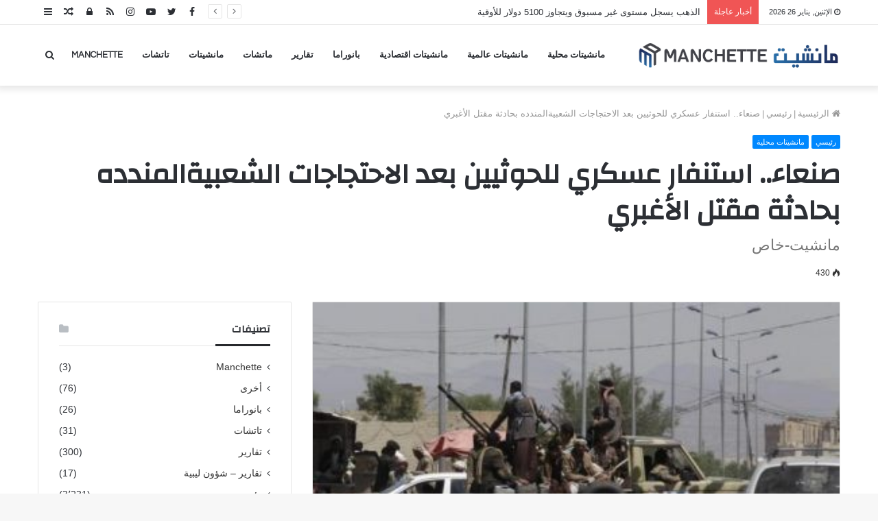

--- FILE ---
content_type: text/html; charset=UTF-8
request_url: https://www.manchette.net/news10208.html
body_size: 18756
content:
<!DOCTYPE html>
<html dir="rtl" lang="ar">
<head>
	<meta charset="UTF-8" />
	<link rel="profile" href="http://gmpg.org/xfn/11" />
	<link rel="pingback" href="https://www.manchette.net/xmlrpc.php" />
	<script type="text/javascript">
/* <![CDATA[ */
(()=>{var e={};e.g=function(){if("object"==typeof globalThis)return globalThis;try{return this||new Function("return this")()}catch(e){if("object"==typeof window)return window}}(),function({ampUrl:n,isCustomizePreview:t,isAmpDevMode:r,noampQueryVarName:o,noampQueryVarValue:s,disabledStorageKey:i,mobileUserAgents:a,regexRegex:c}){if("undefined"==typeof sessionStorage)return;const d=new RegExp(c);if(!a.some((e=>{const n=e.match(d);return!(!n||!new RegExp(n[1],n[2]).test(navigator.userAgent))||navigator.userAgent.includes(e)})))return;e.g.addEventListener("DOMContentLoaded",(()=>{const e=document.getElementById("amp-mobile-version-switcher");if(!e)return;e.hidden=!1;const n=e.querySelector("a[href]");n&&n.addEventListener("click",(()=>{sessionStorage.removeItem(i)}))}));const g=r&&["paired-browsing-non-amp","paired-browsing-amp"].includes(window.name);if(sessionStorage.getItem(i)||t||g)return;const u=new URL(location.href),m=new URL(n);m.hash=u.hash,u.searchParams.has(o)&&s===u.searchParams.get(o)?sessionStorage.setItem(i,"1"):m.href!==u.href&&(window.stop(),location.replace(m.href))}({"ampUrl":"https:\/\/www.manchette.net\/news10208.html?amp=1","noampQueryVarName":"noamp","noampQueryVarValue":"mobile","disabledStorageKey":"amp_mobile_redirect_disabled","mobileUserAgents":["Mobile","Android","Silk\/","Kindle","BlackBerry","Opera Mini","Opera Mobi"],"regexRegex":"^\\\/((?:.|\\n)+)\\\/([i]*)$","isCustomizePreview":false,"isAmpDevMode":false})})();
/* ]]> */
</script>
<link rel='preload' as='image' href='https://www.manchette.net/wp-content/uploads/2020/07/%D8%B4%D8%B9%D8%A7%D8%B1-%D9%85%D8%A7%D9%86%D8%B4%D9%8A%D8%AA.png' type='image/png'>
<link rel='preload' as='image' href='https://www.manchette.net/wp-content/uploads/2020/07/%D8%B4%D8%B9%D8%A7%D8%B1-%D9%85%D8%A7%D9%86%D8%B4%D9%8A%D8%AA.png' type='image/png'>
<link rel='preload' as='font' href='https://www.manchette.net/wp-content/themes/jannah/assets/fonts/fontawesome/fontawesome-webfont.woff2' type='font/woff2' crossorigin='anonymous' />
<link rel='preload' as='font' href='https://www.manchette.net/wp-content/themes/jannah/assets/fonts/tiefonticon/tiefonticon.woff' type='font/woff' crossorigin='anonymous' />

<meta http-equiv='x-dns-prefetch-control' content='on'>
<link rel='dns-prefetch' href='//cdnjs.cloudflare.com' />
<link rel='dns-prefetch' href='//ajax.googleapis.com' />
<link rel='dns-prefetch' href='//fonts.googleapis.com' />
<link rel='dns-prefetch' href='//fonts.gstatic.com' />
<link rel='dns-prefetch' href='//s.gravatar.com' />
<link rel='dns-prefetch' href='//www.google-analytics.com' />
<meta name='robots' content='index, follow, max-image-preview:large, max-snippet:-1, max-video-preview:-1' />

	<!-- This site is optimized with the Yoast SEO plugin v26.7 - https://yoast.com/wordpress/plugins/seo/ -->
	<title>صنعاء.. استنفار عسكري للحوثيين بعد الاحتجاجات الشعبيةالمندده بحادثة مقتل الأغبري - مانشيت</title>
	<link rel="canonical" href="https://www.manchette.net/news10208.html" />
	<meta property="og:locale" content="ar_AR" />
	<meta property="og:type" content="article" />
	<meta property="og:title" content="صنعاء.. استنفار عسكري للحوثيين بعد الاحتجاجات الشعبيةالمندده بحادثة مقتل الأغبري - مانشيت" />
	<meta property="og:description" content="&nbsp; نتشرت مليشيا الحوثي عربات عسكرية في شوارع صنعاء، بعدما أثارت تظاهرة حاشدة أمس السبت، المخاوف لدى مليشيا الحوثي من تحولها إلى احتجاجات شعبية واسعة. وجاء نشر المليشيا قواتها وعناصرها المُسلحة في شوارع صنعاء؛ لمنع أية تظاهرات جديدة تُندد بحادثة مقتل الشاب عبدالله الأغبري، التي هزت الشارع اليمني. وأوضح المصادر، أن وزير الداخلية في حكومة &hellip;" />
	<meta property="og:url" content="https://www.manchette.net/news10208.html" />
	<meta property="og:site_name" content="مانشيت" />
	<meta property="article:publisher" content="https://www.facebook.com/manchetteye" />
	<meta property="article:published_time" content="2020-09-13T15:10:40+00:00" />
	<meta property="og:image" content="https://www.manchette.net/wp-content/uploads/2020/09/طقم-حوثي-390x220-1.jpg" />
	<meta property="og:image:width" content="390" />
	<meta property="og:image:height" content="220" />
	<meta property="og:image:type" content="image/jpeg" />
	<meta name="author" content="Manchette" />
	<meta name="twitter:card" content="summary_large_image" />
	<meta name="twitter:creator" content="@manchetteye" />
	<meta name="twitter:site" content="@manchetteye" />
	<meta name="twitter:label1" content="كُتب بواسطة" />
	<meta name="twitter:data1" content="Manchette" />
	<script type="application/ld+json" class="yoast-schema-graph">{"@context":"https://schema.org","@graph":[{"@type":"Article","@id":"https://www.manchette.net/news10208.html#article","isPartOf":{"@id":"https://www.manchette.net/news10208.html"},"author":{"name":"Manchette","@id":"https://www.manchette.net/#/schema/person/f56a9056e18126f60b4690ac1eb44124"},"headline":"صنعاء.. استنفار عسكري للحوثيين بعد الاحتجاجات الشعبيةالمندده بحادثة مقتل الأغبري","datePublished":"2020-09-13T15:10:40+00:00","mainEntityOfPage":{"@id":"https://www.manchette.net/news10208.html"},"wordCount":1,"image":{"@id":"https://www.manchette.net/news10208.html#primaryimage"},"thumbnailUrl":"https://www.manchette.net/wp-content/uploads/2020/09/طقم-حوثي-390x220-1.jpg","articleSection":["رئيسي","مانشيتات محلية"],"inLanguage":"ar"},{"@type":"WebPage","@id":"https://www.manchette.net/news10208.html","url":"https://www.manchette.net/news10208.html","name":"صنعاء.. استنفار عسكري للحوثيين بعد الاحتجاجات الشعبيةالمندده بحادثة مقتل الأغبري - مانشيت","isPartOf":{"@id":"https://www.manchette.net/#website"},"primaryImageOfPage":{"@id":"https://www.manchette.net/news10208.html#primaryimage"},"image":{"@id":"https://www.manchette.net/news10208.html#primaryimage"},"thumbnailUrl":"https://www.manchette.net/wp-content/uploads/2020/09/طقم-حوثي-390x220-1.jpg","datePublished":"2020-09-13T15:10:40+00:00","author":{"@id":"https://www.manchette.net/#/schema/person/f56a9056e18126f60b4690ac1eb44124"},"breadcrumb":{"@id":"https://www.manchette.net/news10208.html#breadcrumb"},"inLanguage":"ar","potentialAction":[{"@type":"ReadAction","target":["https://www.manchette.net/news10208.html"]}]},{"@type":"ImageObject","inLanguage":"ar","@id":"https://www.manchette.net/news10208.html#primaryimage","url":"https://www.manchette.net/wp-content/uploads/2020/09/طقم-حوثي-390x220-1.jpg","contentUrl":"https://www.manchette.net/wp-content/uploads/2020/09/طقم-حوثي-390x220-1.jpg","width":390,"height":220},{"@type":"BreadcrumbList","@id":"https://www.manchette.net/news10208.html#breadcrumb","itemListElement":[{"@type":"ListItem","position":1,"name":"Home","item":"https://www.manchette.net/"},{"@type":"ListItem","position":2,"name":"صنعاء.. استنفار عسكري للحوثيين بعد الاحتجاجات الشعبيةالمندده بحادثة مقتل الأغبري"}]},{"@type":"WebSite","@id":"https://www.manchette.net/#website","url":"https://www.manchette.net/","name":"مانشيت","description":"","potentialAction":[{"@type":"SearchAction","target":{"@type":"EntryPoint","urlTemplate":"https://www.manchette.net/?s={search_term_string}"},"query-input":{"@type":"PropertyValueSpecification","valueRequired":true,"valueName":"search_term_string"}}],"inLanguage":"ar"},{"@type":"Person","@id":"https://www.manchette.net/#/schema/person/f56a9056e18126f60b4690ac1eb44124","name":"Manchette","image":{"@type":"ImageObject","inLanguage":"ar","@id":"https://www.manchette.net/#/schema/person/image/","url":"https://secure.gravatar.com/avatar/95046a934751e98ba8e383b84ef99c4ee83a198de956b4312c6d970ddb37f956?s=96&d=mm&r=g","contentUrl":"https://secure.gravatar.com/avatar/95046a934751e98ba8e383b84ef99c4ee83a198de956b4312c6d970ddb37f956?s=96&d=mm&r=g","caption":"Manchette"},"sameAs":["https://manchette.net"],"url":"https://www.manchette.net/newsauthor/manchette"}]}</script>
	<!-- / Yoast SEO plugin. -->


<link rel='dns-prefetch' href='//stats.wp.com' />
<link rel='dns-prefetch' href='//www.googletagmanager.com' />
<link rel="alternate" type="application/rss+xml" title="مانشيت &laquo; الخلاصة" href="https://www.manchette.net/feed" />
<link rel="alternate" type="application/rss+xml" title="مانشيت &laquo; خلاصة التعليقات" href="https://www.manchette.net/comments/feed" />
<link rel="alternate" title="oEmbed (JSON)" type="application/json+oembed" href="https://www.manchette.net/wp-json/oembed/1.0/embed?url=https%3A%2F%2Fwww.manchette.net%2Fnews10208.html" />
<link rel="alternate" title="oEmbed (XML)" type="text/xml+oembed" href="https://www.manchette.net/wp-json/oembed/1.0/embed?url=https%3A%2F%2Fwww.manchette.net%2Fnews10208.html&#038;format=xml" />
<style id='wp-img-auto-sizes-contain-inline-css' type='text/css'>
img:is([sizes=auto i],[sizes^="auto," i]){contain-intrinsic-size:3000px 1500px}
/*# sourceURL=wp-img-auto-sizes-contain-inline-css */
</style>

<style id='wp-emoji-styles-inline-css' type='text/css'>

	img.wp-smiley, img.emoji {
		display: inline !important;
		border: none !important;
		box-shadow: none !important;
		height: 1em !important;
		width: 1em !important;
		margin: 0 0.07em !important;
		vertical-align: -0.1em !important;
		background: none !important;
		padding: 0 !important;
	}
/*# sourceURL=wp-emoji-styles-inline-css */
</style>
<style id='classic-theme-styles-inline-css' type='text/css'>
/*! This file is auto-generated */
.wp-block-button__link{color:#fff;background-color:#32373c;border-radius:9999px;box-shadow:none;text-decoration:none;padding:calc(.667em + 2px) calc(1.333em + 2px);font-size:1.125em}.wp-block-file__button{background:#32373c;color:#fff;text-decoration:none}
/*# sourceURL=/wp-includes/css/classic-themes.min.css */
</style>
<link rel='stylesheet' id='taqyeem-buttons-style-css' href='https://www.manchette.net/wp-content/plugins/taqyeem-buttons/assets/style.css?ver=6.9' type='text/css' media='all' />
<link rel='stylesheet' id='tie-css-base-css' href='https://www.manchette.net/wp-content/themes/jannah/assets/css/base.min.css?ver=4.7.2' type='text/css' media='all' />
<link rel='stylesheet' id='tie-css-styles-css' href='https://www.manchette.net/wp-content/themes/jannah/assets/css/style.min.css?ver=4.7.2' type='text/css' media='all' />
<link rel='stylesheet' id='tie-css-widgets-css' href='https://www.manchette.net/wp-content/themes/jannah/assets/css/widgets.min.css?ver=4.7.2' type='text/css' media='all' />
<link rel='stylesheet' id='tie-css-helpers-css' href='https://www.manchette.net/wp-content/themes/jannah/assets/css/helpers.min.css?ver=4.7.2' type='text/css' media='all' />
<link rel='stylesheet' id='tie-css-ilightbox-css' href='https://www.manchette.net/wp-content/themes/jannah/assets/ilightbox/dark-skin/skin.css?ver=4.7.2' type='text/css' media='all' />
<link rel='stylesheet' id='tie-css-shortcodes-css' href='https://www.manchette.net/wp-content/themes/jannah/assets/css/plugins/shortcodes.min.css?ver=4.7.2' type='text/css' media='all' />
<link rel='stylesheet' id='tie-css-single-css' href='https://www.manchette.net/wp-content/themes/jannah/assets/css/single.min.css?ver=4.7.2' type='text/css' media='all' />
<link rel='stylesheet' id='tie-css-print-css' href='https://www.manchette.net/wp-content/themes/jannah/assets/css/print.css?ver=4.7.2' type='text/css' media='print' />
<link rel='stylesheet' id='taqyeem-styles-css' href='https://www.manchette.net/wp-content/themes/jannah/assets/css/plugins/taqyeem.min.css?ver=4.7.2' type='text/css' media='all' />
<style id='taqyeem-styles-inline-css' type='text/css'>
.wf-active .logo-text,.wf-active h1,.wf-active h2,.wf-active h3,.wf-active h4,.wf-active h5,.wf-active h6,.wf-active .the-subtitle{font-family: 'Changa';}.wf-active #main-nav .main-menu > ul > li > a{font-family: 'Questrial';}#main-nav .main-menu > ul > li > a{text-transform: uppercase;}#tie-wrapper .mag-box.big-post-left-box li:not(:first-child) .post-title,#tie-wrapper .mag-box.big-post-top-box li:not(:first-child) .post-title,#tie-wrapper .mag-box.half-box li:not(:first-child) .post-title,#tie-wrapper .mag-box.big-thumb-left-box li:not(:first-child) .post-title,#tie-wrapper .mag-box.scrolling-box .slide .post-title,#tie-wrapper .mag-box.miscellaneous-box li:not(:first-child) .post-title{font-weight: 500;}.tie-cat-16,.tie-cat-item-16 > span{background-color:#e67e22 !important;color:#FFFFFF !important;}.tie-cat-16:after{border-top-color:#e67e22 !important;}.tie-cat-16:hover{background-color:#c86004 !important;}.tie-cat-16:hover:after{border-top-color:#c86004 !important;}.tie-cat-25,.tie-cat-item-25 > span{background-color:#2ecc71 !important;color:#FFFFFF !important;}.tie-cat-25:after{border-top-color:#2ecc71 !important;}.tie-cat-25:hover{background-color:#10ae53 !important;}.tie-cat-25:hover:after{border-top-color:#10ae53 !important;}.tie-cat-28,.tie-cat-item-28 > span{background-color:#9b59b6 !important;color:#FFFFFF !important;}.tie-cat-28:after{border-top-color:#9b59b6 !important;}.tie-cat-28:hover{background-color:#7d3b98 !important;}.tie-cat-28:hover:after{border-top-color:#7d3b98 !important;}.tie-cat-29,.tie-cat-item-29 > span{background-color:#34495e !important;color:#FFFFFF !important;}.tie-cat-29:after{border-top-color:#34495e !important;}.tie-cat-29:hover{background-color:#162b40 !important;}.tie-cat-29:hover:after{border-top-color:#162b40 !important;}.tie-cat-31,.tie-cat-item-31 > span{background-color:#795548 !important;color:#FFFFFF !important;}.tie-cat-31:after{border-top-color:#795548 !important;}.tie-cat-31:hover{background-color:#5b372a !important;}.tie-cat-31:hover:after{border-top-color:#5b372a !important;}.tie-cat-33,.tie-cat-item-33 > span{background-color:#4CAF50 !important;color:#FFFFFF !important;}.tie-cat-33:after{border-top-color:#4CAF50 !important;}.tie-cat-33:hover{background-color:#2e9132 !important;}.tie-cat-33:hover:after{border-top-color:#2e9132 !important;}@media (max-width: 991px){.side-aside.dark-skin{background: #2f88d6;background: -webkit-linear-gradient(135deg,#2f88d6,#5933a2 );background: -moz-linear-gradient(135deg,#2f88d6,#5933a2 );background: -o-linear-gradient(135deg,#2f88d6,#5933a2 );background: linear-gradient(135deg,#2f88d6,#5933a2 );}}#mobile-search .search-submit{background-color: #0a0000;color: #FFFFFF;}#mobile-search .search-submit:hover{background-color: #000000;}
/*# sourceURL=taqyeem-styles-inline-css */
</style>
<script type="text/javascript" src="https://www.manchette.net/wp-includes/js/jquery/jquery.min.js?ver=3.7.1" id="jquery-core-js"></script>
<script type="text/javascript" src="https://www.manchette.net/wp-includes/js/jquery/jquery-migrate.min.js?ver=3.4.1" id="jquery-migrate-js"></script>
<link rel="https://api.w.org/" href="https://www.manchette.net/wp-json/" /><link rel="alternate" title="JSON" type="application/json" href="https://www.manchette.net/wp-json/wp/v2/posts/10208" /><link rel="EditURI" type="application/rsd+xml" title="RSD" href="https://www.manchette.net/xmlrpc.php?rsd" />
<link rel="stylesheet" href="https://www.manchette.net/wp-content/themes/jannah/rtl.css" type="text/css" media="screen" /><meta name="generator" content="WordPress 6.9" />
<link rel='shortlink' href='https://www.manchette.net/?p=10208' />
<meta name="generator" content="Site Kit by Google 1.170.0" /><script type='text/javascript'>
/* <![CDATA[ */
var taqyeem = {"ajaxurl":"https://www.manchette.net/wp-admin/admin-ajax.php" , "your_rating":"تقييمك:"};
/* ]]> */
</script>

<link rel="alternate" type="text/html" media="only screen and (max-width: 640px)" href="https://www.manchette.net/news10208.html?amp=1">	<style>img#wpstats{display:none}</style>
		<meta http-equiv="X-UA-Compatible" content="IE=edge">
<meta name="theme-color" content="#0088ff" /><meta name="viewport" content="width=device-width, initial-scale=1.0" /><link rel="amphtml" href="https://www.manchette.net/news10208.html?amp=1"><style>#amp-mobile-version-switcher{position:absolute;right:0;width:100%;z-index:100}#amp-mobile-version-switcher>a{background-color:#444;border:0;color:#eaeaea;display:block;font-family:-apple-system,BlinkMacSystemFont,Segoe UI,Roboto,Oxygen-Sans,Ubuntu,Cantarell,Helvetica Neue,sans-serif;font-size:16px;font-weight:600;padding:15px 0;text-align:center;-webkit-text-decoration:none;text-decoration:none}#amp-mobile-version-switcher>a:active,#amp-mobile-version-switcher>a:focus,#amp-mobile-version-switcher>a:hover{-webkit-text-decoration:underline;text-decoration:underline}</style><link rel="icon" href="https://www.manchette.net/wp-content/uploads/2020/07/cropped-logo-ma-1-32x32.png" sizes="32x32" />
<link rel="icon" href="https://www.manchette.net/wp-content/uploads/2020/07/cropped-logo-ma-1-192x192.png" sizes="192x192" />
<link rel="apple-touch-icon" href="https://www.manchette.net/wp-content/uploads/2020/07/cropped-logo-ma-1-180x180.png" />
<meta name="msapplication-TileImage" content="https://www.manchette.net/wp-content/uploads/2020/07/cropped-logo-ma-1-270x270.png" />
<style id='global-styles-inline-css' type='text/css'>
:root{--wp--preset--aspect-ratio--square: 1;--wp--preset--aspect-ratio--4-3: 4/3;--wp--preset--aspect-ratio--3-4: 3/4;--wp--preset--aspect-ratio--3-2: 3/2;--wp--preset--aspect-ratio--2-3: 2/3;--wp--preset--aspect-ratio--16-9: 16/9;--wp--preset--aspect-ratio--9-16: 9/16;--wp--preset--color--black: #000000;--wp--preset--color--cyan-bluish-gray: #abb8c3;--wp--preset--color--white: #ffffff;--wp--preset--color--pale-pink: #f78da7;--wp--preset--color--vivid-red: #cf2e2e;--wp--preset--color--luminous-vivid-orange: #ff6900;--wp--preset--color--luminous-vivid-amber: #fcb900;--wp--preset--color--light-green-cyan: #7bdcb5;--wp--preset--color--vivid-green-cyan: #00d084;--wp--preset--color--pale-cyan-blue: #8ed1fc;--wp--preset--color--vivid-cyan-blue: #0693e3;--wp--preset--color--vivid-purple: #9b51e0;--wp--preset--gradient--vivid-cyan-blue-to-vivid-purple: linear-gradient(135deg,rgb(6,147,227) 0%,rgb(155,81,224) 100%);--wp--preset--gradient--light-green-cyan-to-vivid-green-cyan: linear-gradient(135deg,rgb(122,220,180) 0%,rgb(0,208,130) 100%);--wp--preset--gradient--luminous-vivid-amber-to-luminous-vivid-orange: linear-gradient(135deg,rgb(252,185,0) 0%,rgb(255,105,0) 100%);--wp--preset--gradient--luminous-vivid-orange-to-vivid-red: linear-gradient(135deg,rgb(255,105,0) 0%,rgb(207,46,46) 100%);--wp--preset--gradient--very-light-gray-to-cyan-bluish-gray: linear-gradient(135deg,rgb(238,238,238) 0%,rgb(169,184,195) 100%);--wp--preset--gradient--cool-to-warm-spectrum: linear-gradient(135deg,rgb(74,234,220) 0%,rgb(151,120,209) 20%,rgb(207,42,186) 40%,rgb(238,44,130) 60%,rgb(251,105,98) 80%,rgb(254,248,76) 100%);--wp--preset--gradient--blush-light-purple: linear-gradient(135deg,rgb(255,206,236) 0%,rgb(152,150,240) 100%);--wp--preset--gradient--blush-bordeaux: linear-gradient(135deg,rgb(254,205,165) 0%,rgb(254,45,45) 50%,rgb(107,0,62) 100%);--wp--preset--gradient--luminous-dusk: linear-gradient(135deg,rgb(255,203,112) 0%,rgb(199,81,192) 50%,rgb(65,88,208) 100%);--wp--preset--gradient--pale-ocean: linear-gradient(135deg,rgb(255,245,203) 0%,rgb(182,227,212) 50%,rgb(51,167,181) 100%);--wp--preset--gradient--electric-grass: linear-gradient(135deg,rgb(202,248,128) 0%,rgb(113,206,126) 100%);--wp--preset--gradient--midnight: linear-gradient(135deg,rgb(2,3,129) 0%,rgb(40,116,252) 100%);--wp--preset--font-size--small: 13px;--wp--preset--font-size--medium: 20px;--wp--preset--font-size--large: 36px;--wp--preset--font-size--x-large: 42px;--wp--preset--spacing--20: 0.44rem;--wp--preset--spacing--30: 0.67rem;--wp--preset--spacing--40: 1rem;--wp--preset--spacing--50: 1.5rem;--wp--preset--spacing--60: 2.25rem;--wp--preset--spacing--70: 3.38rem;--wp--preset--spacing--80: 5.06rem;--wp--preset--shadow--natural: 6px 6px 9px rgba(0, 0, 0, 0.2);--wp--preset--shadow--deep: 12px 12px 50px rgba(0, 0, 0, 0.4);--wp--preset--shadow--sharp: 6px 6px 0px rgba(0, 0, 0, 0.2);--wp--preset--shadow--outlined: 6px 6px 0px -3px rgb(255, 255, 255), 6px 6px rgb(0, 0, 0);--wp--preset--shadow--crisp: 6px 6px 0px rgb(0, 0, 0);}:where(.is-layout-flex){gap: 0.5em;}:where(.is-layout-grid){gap: 0.5em;}body .is-layout-flex{display: flex;}.is-layout-flex{flex-wrap: wrap;align-items: center;}.is-layout-flex > :is(*, div){margin: 0;}body .is-layout-grid{display: grid;}.is-layout-grid > :is(*, div){margin: 0;}:where(.wp-block-columns.is-layout-flex){gap: 2em;}:where(.wp-block-columns.is-layout-grid){gap: 2em;}:where(.wp-block-post-template.is-layout-flex){gap: 1.25em;}:where(.wp-block-post-template.is-layout-grid){gap: 1.25em;}.has-black-color{color: var(--wp--preset--color--black) !important;}.has-cyan-bluish-gray-color{color: var(--wp--preset--color--cyan-bluish-gray) !important;}.has-white-color{color: var(--wp--preset--color--white) !important;}.has-pale-pink-color{color: var(--wp--preset--color--pale-pink) !important;}.has-vivid-red-color{color: var(--wp--preset--color--vivid-red) !important;}.has-luminous-vivid-orange-color{color: var(--wp--preset--color--luminous-vivid-orange) !important;}.has-luminous-vivid-amber-color{color: var(--wp--preset--color--luminous-vivid-amber) !important;}.has-light-green-cyan-color{color: var(--wp--preset--color--light-green-cyan) !important;}.has-vivid-green-cyan-color{color: var(--wp--preset--color--vivid-green-cyan) !important;}.has-pale-cyan-blue-color{color: var(--wp--preset--color--pale-cyan-blue) !important;}.has-vivid-cyan-blue-color{color: var(--wp--preset--color--vivid-cyan-blue) !important;}.has-vivid-purple-color{color: var(--wp--preset--color--vivid-purple) !important;}.has-black-background-color{background-color: var(--wp--preset--color--black) !important;}.has-cyan-bluish-gray-background-color{background-color: var(--wp--preset--color--cyan-bluish-gray) !important;}.has-white-background-color{background-color: var(--wp--preset--color--white) !important;}.has-pale-pink-background-color{background-color: var(--wp--preset--color--pale-pink) !important;}.has-vivid-red-background-color{background-color: var(--wp--preset--color--vivid-red) !important;}.has-luminous-vivid-orange-background-color{background-color: var(--wp--preset--color--luminous-vivid-orange) !important;}.has-luminous-vivid-amber-background-color{background-color: var(--wp--preset--color--luminous-vivid-amber) !important;}.has-light-green-cyan-background-color{background-color: var(--wp--preset--color--light-green-cyan) !important;}.has-vivid-green-cyan-background-color{background-color: var(--wp--preset--color--vivid-green-cyan) !important;}.has-pale-cyan-blue-background-color{background-color: var(--wp--preset--color--pale-cyan-blue) !important;}.has-vivid-cyan-blue-background-color{background-color: var(--wp--preset--color--vivid-cyan-blue) !important;}.has-vivid-purple-background-color{background-color: var(--wp--preset--color--vivid-purple) !important;}.has-black-border-color{border-color: var(--wp--preset--color--black) !important;}.has-cyan-bluish-gray-border-color{border-color: var(--wp--preset--color--cyan-bluish-gray) !important;}.has-white-border-color{border-color: var(--wp--preset--color--white) !important;}.has-pale-pink-border-color{border-color: var(--wp--preset--color--pale-pink) !important;}.has-vivid-red-border-color{border-color: var(--wp--preset--color--vivid-red) !important;}.has-luminous-vivid-orange-border-color{border-color: var(--wp--preset--color--luminous-vivid-orange) !important;}.has-luminous-vivid-amber-border-color{border-color: var(--wp--preset--color--luminous-vivid-amber) !important;}.has-light-green-cyan-border-color{border-color: var(--wp--preset--color--light-green-cyan) !important;}.has-vivid-green-cyan-border-color{border-color: var(--wp--preset--color--vivid-green-cyan) !important;}.has-pale-cyan-blue-border-color{border-color: var(--wp--preset--color--pale-cyan-blue) !important;}.has-vivid-cyan-blue-border-color{border-color: var(--wp--preset--color--vivid-cyan-blue) !important;}.has-vivid-purple-border-color{border-color: var(--wp--preset--color--vivid-purple) !important;}.has-vivid-cyan-blue-to-vivid-purple-gradient-background{background: var(--wp--preset--gradient--vivid-cyan-blue-to-vivid-purple) !important;}.has-light-green-cyan-to-vivid-green-cyan-gradient-background{background: var(--wp--preset--gradient--light-green-cyan-to-vivid-green-cyan) !important;}.has-luminous-vivid-amber-to-luminous-vivid-orange-gradient-background{background: var(--wp--preset--gradient--luminous-vivid-amber-to-luminous-vivid-orange) !important;}.has-luminous-vivid-orange-to-vivid-red-gradient-background{background: var(--wp--preset--gradient--luminous-vivid-orange-to-vivid-red) !important;}.has-very-light-gray-to-cyan-bluish-gray-gradient-background{background: var(--wp--preset--gradient--very-light-gray-to-cyan-bluish-gray) !important;}.has-cool-to-warm-spectrum-gradient-background{background: var(--wp--preset--gradient--cool-to-warm-spectrum) !important;}.has-blush-light-purple-gradient-background{background: var(--wp--preset--gradient--blush-light-purple) !important;}.has-blush-bordeaux-gradient-background{background: var(--wp--preset--gradient--blush-bordeaux) !important;}.has-luminous-dusk-gradient-background{background: var(--wp--preset--gradient--luminous-dusk) !important;}.has-pale-ocean-gradient-background{background: var(--wp--preset--gradient--pale-ocean) !important;}.has-electric-grass-gradient-background{background: var(--wp--preset--gradient--electric-grass) !important;}.has-midnight-gradient-background{background: var(--wp--preset--gradient--midnight) !important;}.has-small-font-size{font-size: var(--wp--preset--font-size--small) !important;}.has-medium-font-size{font-size: var(--wp--preset--font-size--medium) !important;}.has-large-font-size{font-size: var(--wp--preset--font-size--large) !important;}.has-x-large-font-size{font-size: var(--wp--preset--font-size--x-large) !important;}
/*# sourceURL=global-styles-inline-css */
</style>
</head>

<body id="tie-body" class="rtl wp-singular post-template-default single single-post postid-10208 single-format-standard wp-theme-jannah tie-no-js wrapper-has-shadow block-head-3 magazine1 is-thumb-overlay-disabled is-desktop is-header-layout-1 sidebar-left has-sidebar post-layout-3 wide-title-narrow-media is-standard-format has-mobile-share hide_share_post_top hide_share_post_bottom">



<div class="background-overlay">

	<div id="tie-container" class="site tie-container">

		
		<div id="tie-wrapper">

			
<header id="theme-header" class="theme-header header-layout-1 main-nav-light main-nav-below top-nav-active top-nav-light top-nav-above has-shadow mobile-header-default">
	
<nav id="top-nav" class="has-date-breaking-components top-nav header-nav has-breaking-news" aria-label="الشريط العلوي">
	<div class="container">
		<div class="topbar-wrapper">

			
					<div class="topbar-today-date fa-before">
						الإثنين, يناير 26 2026					</div>
					
			<div class="tie-alignleft">
				
<div class="breaking controls-is-active">

	<span class="breaking-title">
		<span class="fa fa-bolt" aria-hidden="true"></span>
		<span class="breaking-title-text">أخبار عاجلة</span>
	</span>

	<ul id="breaking-news-in-header" class="breaking-news" data-type="reveal" data-arrows="true">

		
							<li class="news-item">
								<a href="https://www.manchette.net/news24791.html">الذهب يسجل مستوى غير مسبوق ويتجاوز 5100 دولار للأوقية</a>
							</li>

							
							<li class="news-item">
								<a href="https://www.manchette.net/news24789.html">الدوري الإيطالي..ميلان يتعادل مع روما ليتأخر بفارق خمس نقاط عن إنتر المتصدر</a>
							</li>

							
							<li class="news-item">
								<a href="https://www.manchette.net/news24787.html">اندونيسيا..ارتفاع عدد قتلى الانهيار الأرضي الى 17قتيل</a>
							</li>

							
							<li class="news-item">
								<a href="https://www.manchette.net/news24774.html">مقتل ثلاثة عناصر يشتبه بانتمائهم لتنظيم القاعدة في غارة أميركية بمأرب</a>
							</li>

							
							<li class="news-item">
								<a href="https://www.manchette.net/news24772.html">تحذيرات أممية:الأزمة الإنسانية في اليمن تدخل مرحلة حرجة</a>
							</li>

							
							<li class="news-item">
								<a href="https://www.manchette.net/news24758.html">تصاعد الاعتقالات التعسفية للحوثيين في مناطق سيطرتهم وسط تحذيرات حقوقية</a>
							</li>

							
							<li class="news-item">
								<a href="https://www.manchette.net/news24756.html">برشلونة يستعيد صدارة الدوري بعد الانتصار على أوبييدو بثلاثية نظيفه</a>
							</li>

							
							<li class="news-item">
								<a href="https://www.manchette.net/news24753.html">سوريا..بدء استخراج النفط من الحقول المحررة ونقله إلى مصفاتي حمص وبانياس</a>
							</li>

							
							<li class="news-item">
								<a href="https://www.manchette.net/news24750.html">النيران الإسرائيلية تقتل مواطنان في غزة</a>
							</li>

							
							<li class="news-item">
								<a href="https://www.manchette.net/news24744.html">ملف الأسرى على المحك بعد إشارات حوثية بتعطيل الاتفاق</a>
							</li>

							
	</ul>
</div><!-- #breaking /-->
			</div><!-- .tie-alignleft /-->

			<div class="tie-alignright">
				<ul class="components">	<li class="side-aside-nav-icon menu-item custom-menu-link">
		<a href="#">
			<span class="fa fa-navicon" aria-hidden="true"></span>
			<span class="screen-reader-text">عمود جانبي</span>
		</a>
	</li>
		<li class="random-post-icon menu-item custom-menu-link">
		<a href="/news10208.html?random-post=1" class="random-post" title="مقال عشوائي" rel="nofollow">
			<span class="fa fa-random" aria-hidden="true"></span>
			<span class="screen-reader-text">مقال عشوائي</span>
		</a>
	</li>
	
	
		<li class="popup-login-icon menu-item custom-menu-link">
			<a href="#" class="lgoin-btn tie-popup-trigger">
				<span class="fa fa-lock" aria-hidden="true"></span>
				<span class="screen-reader-text">تسجيل الدخول</span>
			</a>
		</li>

			 <li class="social-icons-item"><a class="social-link rss-social-icon" rel="external noopener nofollow" target="_blank" href="https://www.manchette.net/feed"><span class="fa fa-rss"></span><span class="screen-reader-text">RSS</span></a></li><li class="social-icons-item"><a class="social-link instagram-social-icon" rel="external noopener nofollow" target="_blank" href="#"><span class="fa fa-instagram"></span><span class="screen-reader-text">Instagram</span></a></li><li class="social-icons-item"><a class="social-link youtube-social-icon" rel="external noopener nofollow" target="_blank" href="#"><span class="fa fa-youtube-play"></span><span class="screen-reader-text">YouTube</span></a></li><li class="social-icons-item"><a class="social-link twitter-social-icon" rel="external noopener nofollow" target="_blank" href="https://twitter.com/ManchetteBrk"><span class="fa fa-twitter"></span><span class="screen-reader-text">Twitter</span></a></li><li class="social-icons-item"><a class="social-link facebook-social-icon" rel="external noopener nofollow" target="_blank" href="https://www.facebook.com/manchetteye"><span class="fa fa-facebook"></span><span class="screen-reader-text">Facebook</span></a></li> </ul><!-- Components -->			</div><!-- .tie-alignright /-->

		</div><!-- .topbar-wrapper /-->
	</div><!-- .container /-->
</nav><!-- #top-nav /-->

<div class="main-nav-wrapper">
	<nav id="main-nav" data-skin="search-in-main-nav live-search-light" class="main-nav header-nav live-search-parent" style="line-height:89px" aria-label="القائمة الرئيسية">
		<div class="container">

			<div class="main-menu-wrapper">

										<div class="header-layout-1-logo" style="width:299px">
							
		<a href="#" id="mobile-menu-icon">
			<span class="nav-icon"></span>

				<span class="screen-reader-text">القائمة</span>		</a>
		
		<div id="logo" class="image-logo" >

			
			<a title="مانشيت" href="https://www.manchette.net/">
				
					<img src="https://www.manchette.net/wp-content/uploads/2020/07/%D8%B4%D8%B9%D8%A7%D8%B1-%D9%85%D8%A7%D9%86%D8%B4%D9%8A%D8%AA.png" alt="مانشيت" class="logo_normal" width="299" height="49" style="max-height:49px; width: auto;">
					<img src="https://www.manchette.net/wp-content/uploads/2020/07/%D8%B4%D8%B9%D8%A7%D8%B1-%D9%85%D8%A7%D9%86%D8%B4%D9%8A%D8%AA.png" alt="مانشيت" class="logo_2x" width="299" height="49" style="max-height:49px; width: auto;">
							</a>

			
		</div><!-- #logo /-->

								</div>
						
				<div id="menu-components-wrap">

					
					<div class="main-menu main-menu-wrap tie-alignleft">
						<div id="main-nav-menu" class="main-menu header-menu"><ul id="menu-%d8%a7%d9%84%d8%b1%d8%a6%d9%8a%d8%b3%d9%8a%d8%a9" class="menu" role="menubar"><li id="menu-item-20" class="menu-item menu-item-type-taxonomy menu-item-object-category current-post-ancestor current-menu-parent current-post-parent menu-item-20"><a href="https://www.manchette.net/cat/%d9%85%d8%a7%d9%86%d8%b4%d9%8a%d8%aa%d8%a7%d8%aa-%d9%85%d8%ad%d9%84%d9%8a%d8%a9">مانشيتات محلية</a></li>
<li id="menu-item-19" class="menu-item menu-item-type-taxonomy menu-item-object-category menu-item-19"><a href="https://www.manchette.net/cat/%d9%85%d8%a7%d9%86%d8%b4%d9%8a%d8%aa%d8%a7%d8%aa-%d8%b9%d8%a7%d9%84%d9%85%d9%8a%d8%a9">مانشيتات عالمية</a></li>
<li id="menu-item-16" class="menu-item menu-item-type-taxonomy menu-item-object-category menu-item-16"><a href="https://www.manchette.net/cat/%d9%85%d8%a7%d9%86%d8%b4%d9%8a%d8%aa%d8%a7%d8%aa-%d8%a7%d9%82%d8%aa%d8%b5%d8%a7%d8%af%d9%8a%d8%a9">مانشيتات اقتصادية</a></li>
<li id="menu-item-8773" class="menu-item menu-item-type-taxonomy menu-item-object-category menu-item-8773"><a href="https://www.manchette.net/cat/%d8%a8%d8%a7%d9%86%d9%88%d8%b1%d8%a7%d9%85%d8%a7">بانوراما</a></li>
<li id="menu-item-15" class="menu-item menu-item-type-taxonomy menu-item-object-category menu-item-15"><a href="https://www.manchette.net/cat/%d8%aa%d9%82%d8%a7%d8%b1%d9%8a%d8%b1">تقارير</a></li>
<li id="menu-item-8940" class="menu-item menu-item-type-taxonomy menu-item-object-category menu-item-8940"><a href="https://www.manchette.net/cat/%d9%85%d8%a7%d8%aa%d8%b4%d8%a7%d8%aa">ماتشات</a></li>
<li id="menu-item-17" class="menu-item menu-item-type-taxonomy menu-item-object-category menu-item-17"><a href="https://www.manchette.net/cat/%d9%85%d8%a7%d9%86%d8%b4%d9%8a%d8%aa%d8%a7%d8%aa-%d8%a7%d9%84%d9%83%d8%aa%d8%a7%d8%a8">مانشيتات</a></li>
<li id="menu-item-11493" class="menu-item menu-item-type-taxonomy menu-item-object-category menu-item-11493"><a href="https://www.manchette.net/cat/%d9%82%d8%b3%d9%85-%d8%ae%d8%a7%d8%b5-%d8%a8%d8%a7%d9%84%d9%85%d9%88%d8%a7%d8%af-%d8%a7%d9%84%d8%ab%d9%82%d8%a7%d9%81%d9%8a%d8%a9">تاتشات</a></li>
<li id="menu-item-14" class="menu-item menu-item-type-taxonomy menu-item-object-category menu-item-14"><a href="https://www.manchette.net/cat/manchette">Manchette</a></li>
</ul></div>					</div><!-- .main-menu.tie-alignleft /-->

					<ul class="components">		<li class="search-compact-icon menu-item custom-menu-link">
			<a href="#" data-type="modal-trigger" class="tie-search-trigger">
				<span class="fa fa-search" aria-hidden="true"></span>
				<span class="screen-reader-text">بحث عن</span>
			</a>
			<span class="cd-modal-bg"></span>
		</li>
		</ul><!-- Components -->
				</div><!-- #menu-components-wrap /-->
			</div><!-- .main-menu-wrapper /-->
		</div><!-- .container /-->
	</nav><!-- #main-nav /-->
</div><!-- .main-nav-wrapper /-->

</header>


			<div class="container">
				<div class="container-wrapper fullwidth-entry-title">
<header class="entry-header-outer">

	<nav id="breadcrumb"><a href="https://www.manchette.net/"><span class="fa fa-home" aria-hidden="true"></span> الرئيسية</a><em class="delimiter">|</em><a href="https://www.manchette.net/cat/%d8%b1%d8%a6%d9%8a%d8%b3%d9%8a">رئيسي</a><em class="delimiter">|</em><span class="current">صنعاء.. استنفار عسكري للحوثيين بعد الاحتجاجات الشعبيةالمندده بحادثة مقتل الأغبري</span></nav><script type="application/ld+json">{"@context":"http:\/\/schema.org","@type":"BreadcrumbList","@id":"#Breadcrumb","itemListElement":[{"@type":"ListItem","position":1,"item":{"name":"\u0627\u0644\u0631\u0626\u064a\u0633\u064a\u0629","@id":"https:\/\/www.manchette.net\/"}},{"@type":"ListItem","position":2,"item":{"name":"\u0631\u0626\u064a\u0633\u064a","@id":"https:\/\/www.manchette.net\/cat\/%d8%b1%d8%a6%d9%8a%d8%b3%d9%8a"}}]}</script>
	<div class="entry-header">

		<span class="post-cat-wrap"><a class="post-cat tie-cat-13" href="https://www.manchette.net/cat/%d8%b1%d8%a6%d9%8a%d8%b3%d9%8a">رئيسي</a><a class="post-cat tie-cat-2" href="https://www.manchette.net/cat/%d9%85%d8%a7%d9%86%d8%b4%d9%8a%d8%aa%d8%a7%d8%aa-%d9%85%d8%ad%d9%84%d9%8a%d8%a9">مانشيتات محلية</a></span>
		<h1 class="post-title entry-title">صنعاء.. استنفار عسكري للحوثيين بعد الاحتجاجات الشعبيةالمندده بحادثة مقتل الأغبري</h1>

		
			<h2 class="entry-sub-title">مانشيت-خاص</h2>
			<div class="post-meta clearfix"><div class="tie-alignright"><span class="meta-views meta-item "><span class="tie-icon-fire" aria-hidden="true"></span> 430 </span></div></div><!-- .post-meta -->	</div><!-- .entry-header /-->

	
	
</header><!-- .entry-header-outer /-->


				</div>
			</div>
		
			<div id="content" class="site-content container">
				<div class="tie-row main-content-row">
		

<div class="main-content tie-col-md-8 tie-col-xs-12" role="main">

	
	<article id="the-post" class="container-wrapper post-content tie-standard">

		<div  class="featured-area"><div class="featured-area-inner"><figure class="single-featured-image"><img width="390" height="220" src="https://www.manchette.net/wp-content/uploads/2020/09/طقم-حوثي-390x220-1.jpg" class="attachment-jannah-image-post size-jannah-image-post wp-post-image" alt="" decoding="async" fetchpriority="high" srcset="https://www.manchette.net/wp-content/uploads/2020/09/طقم-حوثي-390x220-1.jpg 390w, https://www.manchette.net/wp-content/uploads/2020/09/طقم-حوثي-390x220-1-300x169.jpg 300w" sizes="(max-width: 390px) 100vw, 390px" /></figure></div></div>
		<div class="post-footer post-footer-on-top">
			<div class="share-links  share-centered icons-only">
				<a href="https://www.facebook.com/sharer.php?u=https://www.manchette.net/news10208.html" rel="external noopener" target="_blank" class="facebook-share-btn"><span class="fa fa-facebook"></span> <span class="screen-reader-text">Facebook</span></a><a href="https://twitter.com/intent/tweet?text=%D8%B5%D9%86%D8%B9%D8%A7%D8%A1..%20%D8%A7%D8%B3%D8%AA%D9%86%D9%81%D8%A7%D8%B1%20%D8%B9%D8%B3%D9%83%D8%B1%D9%8A%20%D9%84%D9%84%D8%AD%D9%88%D8%AB%D9%8A%D9%8A%D9%86%20%D8%A8%D8%B9%D8%AF%20%D8%A7%D9%84%D8%A7%D8%AD%D8%AA%D8%AC%D8%A7%D8%AC%D8%A7%D8%AA%20%D8%A7%D9%84%D8%B4%D8%B9%D8%A8%D9%8A%D8%A9%D8%A7%D9%84%D9%85%D9%86%D8%AF%D8%AF%D9%87%20%D8%A8%D8%AD%D8%A7%D8%AF%D8%AB%D8%A9%20%D9%85%D9%82%D8%AA%D9%84%20%D8%A7%D9%84%D8%A3%D8%BA%D8%A8%D8%B1%D9%8A&#038;url=https://www.manchette.net/news10208.html&#038;via=ManchetteBrk" rel="external noopener" target="_blank" class="twitter-share-btn"><span class="fa fa-twitter"></span> <span class="screen-reader-text">Twitter</span></a><a href="https://www.linkedin.com/shareArticle?mini=true&#038;url=https://www.manchette.net/news10208.html&#038;title=%D8%B5%D9%86%D8%B9%D8%A7%D8%A1..%20%D8%A7%D8%B3%D8%AA%D9%86%D9%81%D8%A7%D8%B1%20%D8%B9%D8%B3%D9%83%D8%B1%D9%8A%20%D9%84%D9%84%D8%AD%D9%88%D8%AB%D9%8A%D9%8A%D9%86%20%D8%A8%D8%B9%D8%AF%20%D8%A7%D9%84%D8%A7%D8%AD%D8%AA%D8%AC%D8%A7%D8%AC%D8%A7%D8%AA%20%D8%A7%D9%84%D8%B4%D8%B9%D8%A8%D9%8A%D8%A9%D8%A7%D9%84%D9%85%D9%86%D8%AF%D8%AF%D9%87%20%D8%A8%D8%AD%D8%A7%D8%AF%D8%AB%D8%A9%20%D9%85%D9%82%D8%AA%D9%84%20%D8%A7%D9%84%D8%A3%D8%BA%D8%A8%D8%B1%D9%8A" rel="external noopener" target="_blank" class="linkedin-share-btn"><span class="fa fa-linkedin"></span> <span class="screen-reader-text">LinkedIn</span></a><a href="https://api.whatsapp.com/send?text=%D8%B5%D9%86%D8%B9%D8%A7%D8%A1..%20%D8%A7%D8%B3%D8%AA%D9%86%D9%81%D8%A7%D8%B1%20%D8%B9%D8%B3%D9%83%D8%B1%D9%8A%20%D9%84%D9%84%D8%AD%D9%88%D8%AB%D9%8A%D9%8A%D9%86%20%D8%A8%D8%B9%D8%AF%20%D8%A7%D9%84%D8%A7%D8%AD%D8%AA%D8%AC%D8%A7%D8%AC%D8%A7%D8%AA%20%D8%A7%D9%84%D8%B4%D8%B9%D8%A8%D9%8A%D8%A9%D8%A7%D9%84%D9%85%D9%86%D8%AF%D8%AF%D9%87%20%D8%A8%D8%AD%D8%A7%D8%AF%D8%AB%D8%A9%20%D9%85%D9%82%D8%AA%D9%84%20%D8%A7%D9%84%D8%A3%D8%BA%D8%A8%D8%B1%D9%8A%20https://www.manchette.net/news10208.html" rel="external noopener" target="_blank" class="whatsapp-share-btn"><span class="fa fa-whatsapp"></span> <span class="screen-reader-text">WhatsApp</span></a><a href="https://telegram.me/share/url?url=https://www.manchette.net/news10208.html&text=%D8%B5%D9%86%D8%B9%D8%A7%D8%A1..%20%D8%A7%D8%B3%D8%AA%D9%86%D9%81%D8%A7%D8%B1%20%D8%B9%D8%B3%D9%83%D8%B1%D9%8A%20%D9%84%D9%84%D8%AD%D9%88%D8%AB%D9%8A%D9%8A%D9%86%20%D8%A8%D8%B9%D8%AF%20%D8%A7%D9%84%D8%A7%D8%AD%D8%AA%D8%AC%D8%A7%D8%AC%D8%A7%D8%AA%20%D8%A7%D9%84%D8%B4%D8%B9%D8%A8%D9%8A%D8%A9%D8%A7%D9%84%D9%85%D9%86%D8%AF%D8%AF%D9%87%20%D8%A8%D8%AD%D8%A7%D8%AF%D8%AB%D8%A9%20%D9%85%D9%82%D8%AA%D9%84%20%D8%A7%D9%84%D8%A3%D8%BA%D8%A8%D8%B1%D9%8A" rel="external noopener" target="_blank" class="telegram-share-btn"><span class="fa fa-paper-plane"></span> <span class="screen-reader-text">Telegram</span></a><a href="#" rel="external noopener" target="_blank" class="print-share-btn"><span class="fa fa-print"></span> <span class="screen-reader-text">طباعة</span></a>			</div><!-- .share-links /-->
		</div><!-- .post-footer-on-top /-->

		
		<div class="entry-content entry clearfix">

			
			<p>&nbsp;</p>
<p><strong>نتشرت مليشيا الحوثي عربات عسكرية في شوارع صنعاء، بعدما أثارت تظاهرة حاشدة أمس السبت، المخاوف لدى مليشيا الحوثي من تحولها إلى احتجاجات شعبية واسعة.</strong></p>
<p>وجاء نشر المليشيا قواتها وعناصرها المُسلحة في شوارع صنعاء؛ لمنع أية تظاهرات جديدة تُندد بحادثة مقتل الشاب عبدالله الأغبري، التي هزت الشارع اليمني.</p>
<p>وأوضح المصادر، أن وزير الداخلية في حكومة الحوثي المدعو عبدالكريم الحوثي، أصدر تعليمات مشددة بمنع أية تظاهرات جديدة.</p>
<p>حيث تشير المعلومات أن قيادات حوثية التقت بأسرة القتيل عبدالله الأغبري، حيث طلبوا من أفرادها الظهور التلفزيوني، والإدلاء بتصريحات تمتص غضب الشارع.</p>
<p>والجدير بالذكر ان هذه المظاهرات  تعد الأولى من نوعها منذ سيطرة المليشيا على صنعاء في سبتمبر 2014.</p>

			
		</div><!-- .entry-content /-->

		<script type="application/ld+json">{"@context":"http:\/\/schema.org","@type":"NewsArticle","dateCreated":"2020-09-13T18:10:40+03:00","datePublished":"2020-09-13T18:10:40+03:00","dateModified":"2020-09-13T18:10:40+03:00","headline":"\u0635\u0646\u0639\u0627\u0621.. \u0627\u0633\u062a\u0646\u0641\u0627\u0631 \u0639\u0633\u0643\u0631\u064a \u0644\u0644\u062d\u0648\u062b\u064a\u064a\u0646 \u0628\u0639\u062f \u0627\u0644\u0627\u062d\u062a\u062c\u0627\u062c\u0627\u062a \u0627\u0644\u0634\u0639\u0628\u064a\u0629\u0627\u0644\u0645\u0646\u062f\u062f\u0647 \u0628\u062d\u0627\u062f\u062b\u0629 \u0645\u0642\u062a\u0644 \u0627\u0644\u0623\u063a\u0628\u0631\u064a","name":"\u0635\u0646\u0639\u0627\u0621.. \u0627\u0633\u062a\u0646\u0641\u0627\u0631 \u0639\u0633\u0643\u0631\u064a \u0644\u0644\u062d\u0648\u062b\u064a\u064a\u0646 \u0628\u0639\u062f \u0627\u0644\u0627\u062d\u062a\u062c\u0627\u062c\u0627\u062a \u0627\u0644\u0634\u0639\u0628\u064a\u0629\u0627\u0644\u0645\u0646\u062f\u062f\u0647 \u0628\u062d\u0627\u062f\u062b\u0629 \u0645\u0642\u062a\u0644 \u0627\u0644\u0623\u063a\u0628\u0631\u064a","keywords":[],"url":"https:\/\/www.manchette.net\/news10208.html","description":"&nbsp; \u0646\u062a\u0634\u0631\u062a \u0645\u0644\u064a\u0634\u064a\u0627 \u0627\u0644\u062d\u0648\u062b\u064a \u0639\u0631\u0628\u0627\u062a \u0639\u0633\u0643\u0631\u064a\u0629 \u0641\u064a \u0634\u0648\u0627\u0631\u0639 \u0635\u0646\u0639\u0627\u0621\u060c \u0628\u0639\u062f\u0645\u0627 \u0623\u062b\u0627\u0631\u062a \u062a\u0638\u0627\u0647\u0631\u0629 \u062d\u0627\u0634\u062f\u0629 \u0623\u0645\u0633 \u0627\u0644\u0633\u0628\u062a\u060c \u0627\u0644\u0645\u062e\u0627\u0648\u0641 \u0644\u062f\u0649 \u0645\u0644\u064a\u0634\u064a\u0627 \u0627\u0644\u062d\u0648\u062b\u064a \u0645\u0646 \u062a\u062d\u0648\u0644\u0647\u0627 \u0625\u0644\u0649 \u0627\u062d\u062a\u062c\u0627\u062c\u0627\u062a \u0634\u0639\u0628\u064a\u0629 \u0648\u0627\u0633\u0639\u0629. \u0648\u062c\u0627\u0621 \u0646\u0634\u0631 \u0627\u0644\u0645\u0644\u064a\u0634\u064a\u0627 \u0642\u0648\u0627\u062a\u0647\u0627 \u0648\u0639\u0646\u0627\u0635\u0631\u0647\u0627 \u0627\u0644\u0645\u064f\u0633\u0644\u062d\u0629 \u0641\u064a","copyrightYear":"2020","articleSection":"\u0631\u0626\u064a\u0633\u064a,\u0645\u0627\u0646\u0634\u064a\u062a\u0627\u062a \u0645\u062d\u0644\u064a\u0629","articleBody":"&nbsp;\r\n\r\n\u0646\u062a\u0634\u0631\u062a \u0645\u0644\u064a\u0634\u064a\u0627 \u0627\u0644\u062d\u0648\u062b\u064a \u0639\u0631\u0628\u0627\u062a \u0639\u0633\u0643\u0631\u064a\u0629 \u0641\u064a \u0634\u0648\u0627\u0631\u0639 \u0635\u0646\u0639\u0627\u0621\u060c \u0628\u0639\u062f\u0645\u0627 \u0623\u062b\u0627\u0631\u062a \u062a\u0638\u0627\u0647\u0631\u0629 \u062d\u0627\u0634\u062f\u0629 \u0623\u0645\u0633 \u0627\u0644\u0633\u0628\u062a\u060c \u0627\u0644\u0645\u062e\u0627\u0648\u0641 \u0644\u062f\u0649 \u0645\u0644\u064a\u0634\u064a\u0627 \u0627\u0644\u062d\u0648\u062b\u064a \u0645\u0646 \u062a\u062d\u0648\u0644\u0647\u0627 \u0625\u0644\u0649 \u0627\u062d\u062a\u062c\u0627\u062c\u0627\u062a \u0634\u0639\u0628\u064a\u0629 \u0648\u0627\u0633\u0639\u0629.\r\n\r\n\u0648\u062c\u0627\u0621 \u0646\u0634\u0631 \u0627\u0644\u0645\u0644\u064a\u0634\u064a\u0627 \u0642\u0648\u0627\u062a\u0647\u0627 \u0648\u0639\u0646\u0627\u0635\u0631\u0647\u0627 \u0627\u0644\u0645\u064f\u0633\u0644\u062d\u0629 \u0641\u064a \u0634\u0648\u0627\u0631\u0639 \u0635\u0646\u0639\u0627\u0621\u061b \u0644\u0645\u0646\u0639 \u0623\u064a\u0629 \u062a\u0638\u0627\u0647\u0631\u0627\u062a \u062c\u062f\u064a\u062f\u0629 \u062a\u064f\u0646\u062f\u062f \u0628\u062d\u0627\u062f\u062b\u0629 \u0645\u0642\u062a\u0644 \u0627\u0644\u0634\u0627\u0628 \u0639\u0628\u062f\u0627\u0644\u0644\u0647 \u0627\u0644\u0623\u063a\u0628\u0631\u064a\u060c \u0627\u0644\u062a\u064a \u0647\u0632\u062a \u0627\u0644\u0634\u0627\u0631\u0639 \u0627\u0644\u064a\u0645\u0646\u064a.\r\n\r\n\u0648\u0623\u0648\u0636\u062d \u0627\u0644\u0645\u0635\u0627\u062f\u0631\u060c \u0623\u0646 \u0648\u0632\u064a\u0631 \u0627\u0644\u062f\u0627\u062e\u0644\u064a\u0629 \u0641\u064a \u062d\u0643\u0648\u0645\u0629 \u0627\u0644\u062d\u0648\u062b\u064a \u0627\u0644\u0645\u062f\u0639\u0648 \u0639\u0628\u062f\u0627\u0644\u0643\u0631\u064a\u0645 \u0627\u0644\u062d\u0648\u062b\u064a\u060c \u0623\u0635\u062f\u0631 \u062a\u0639\u0644\u064a\u0645\u0627\u062a \u0645\u0634\u062f\u062f\u0629 \u0628\u0645\u0646\u0639 \u0623\u064a\u0629 \u062a\u0638\u0627\u0647\u0631\u0627\u062a \u062c\u062f\u064a\u062f\u0629.\r\n\r\n\u062d\u064a\u062b \u062a\u0634\u064a\u0631 \u0627\u0644\u0645\u0639\u0644\u0648\u0645\u0627\u062a \u0623\u0646 \u0642\u064a\u0627\u062f\u0627\u062a \u062d\u0648\u062b\u064a\u0629 \u0627\u0644\u062a\u0642\u062a \u0628\u0623\u0633\u0631\u0629 \u0627\u0644\u0642\u062a\u064a\u0644 \u0639\u0628\u062f\u0627\u0644\u0644\u0647 \u0627\u0644\u0623\u063a\u0628\u0631\u064a\u060c \u062d\u064a\u062b \u0637\u0644\u0628\u0648\u0627 \u0645\u0646 \u0623\u0641\u0631\u0627\u062f\u0647\u0627 \u0627\u0644\u0638\u0647\u0648\u0631 \u0627\u0644\u062a\u0644\u0641\u0632\u064a\u0648\u0646\u064a\u060c \u0648\u0627\u0644\u0625\u062f\u0644\u0627\u0621 \u0628\u062a\u0635\u0631\u064a\u062d\u0627\u062a \u062a\u0645\u062a\u0635 \u063a\u0636\u0628 \u0627\u0644\u0634\u0627\u0631\u0639.\r\n\r\n\u0648\u0627\u0644\u062c\u062f\u064a\u0631 \u0628\u0627\u0644\u0630\u0643\u0631 \u0627\u0646 \u0647\u0630\u0647 \u0627\u0644\u0645\u0638\u0627\u0647\u0631\u0627\u062a\u00a0 \u062a\u0639\u062f \u0627\u0644\u0623\u0648\u0644\u0649 \u0645\u0646 \u0646\u0648\u0639\u0647\u0627 \u0645\u0646\u0630 \u0633\u064a\u0637\u0631\u0629 \u0627\u0644\u0645\u0644\u064a\u0634\u064a\u0627 \u0639\u0644\u0649 \u0635\u0646\u0639\u0627\u0621 \u0641\u064a \u0633\u0628\u062a\u0645\u0628\u0631 2014.","publisher":{"@id":"#Publisher","@type":"Organization","name":"\u0645\u0627\u0646\u0634\u064a\u062a","logo":{"@type":"ImageObject","url":"https:\/\/www.manchette.net\/wp-content\/uploads\/2020\/07\/%D8%B4%D8%B9%D8%A7%D8%B1-%D9%85%D8%A7%D9%86%D8%B4%D9%8A%D8%AA.png"},"sameAs":["https:\/\/www.facebook.com\/manchetteye","https:\/\/twitter.com\/ManchetteBrk","#","#"]},"sourceOrganization":{"@id":"#Publisher"},"copyrightHolder":{"@id":"#Publisher"},"mainEntityOfPage":{"@type":"WebPage","@id":"https:\/\/www.manchette.net\/news10208.html","breadcrumb":{"@id":"#Breadcrumb"}},"author":{"@type":"Person","name":"Manchette","url":"https:\/\/www.manchette.net\/newsauthor\/manchette"},"image":{"@type":"ImageObject","url":"https:\/\/www.manchette.net\/wp-content\/uploads\/2020\/09\/\u0637\u0642\u0645-\u062d\u0648\u062b\u064a-390x220-1.jpg","width":696,"height":220}}</script>
		<div class="post-footer post-footer-on-bottom">
			<div class="share-links  share-centered icons-only">
										<div class="share-title">
						<span class="fa fa-share-alt" aria-hidden="true"></span>
						<span> شاركها</span>
						</div>
						<a href="https://www.facebook.com/sharer.php?u=https://www.manchette.net/news10208.html" rel="external noopener" target="_blank" class="facebook-share-btn"><span class="fa fa-facebook"></span> <span class="screen-reader-text">Facebook</span></a><a href="https://twitter.com/intent/tweet?text=%D8%B5%D9%86%D8%B9%D8%A7%D8%A1..%20%D8%A7%D8%B3%D8%AA%D9%86%D9%81%D8%A7%D8%B1%20%D8%B9%D8%B3%D9%83%D8%B1%D9%8A%20%D9%84%D9%84%D8%AD%D9%88%D8%AB%D9%8A%D9%8A%D9%86%20%D8%A8%D8%B9%D8%AF%20%D8%A7%D9%84%D8%A7%D8%AD%D8%AA%D8%AC%D8%A7%D8%AC%D8%A7%D8%AA%20%D8%A7%D9%84%D8%B4%D8%B9%D8%A8%D9%8A%D8%A9%D8%A7%D9%84%D9%85%D9%86%D8%AF%D8%AF%D9%87%20%D8%A8%D8%AD%D8%A7%D8%AF%D8%AB%D8%A9%20%D9%85%D9%82%D8%AA%D9%84%20%D8%A7%D9%84%D8%A3%D8%BA%D8%A8%D8%B1%D9%8A&#038;url=https://www.manchette.net/news10208.html&#038;via=ManchetteBrk" rel="external noopener" target="_blank" class="twitter-share-btn"><span class="fa fa-twitter"></span> <span class="screen-reader-text">Twitter</span></a><a href="https://www.linkedin.com/shareArticle?mini=true&#038;url=https://www.manchette.net/news10208.html&#038;title=%D8%B5%D9%86%D8%B9%D8%A7%D8%A1..%20%D8%A7%D8%B3%D8%AA%D9%86%D9%81%D8%A7%D8%B1%20%D8%B9%D8%B3%D9%83%D8%B1%D9%8A%20%D9%84%D9%84%D8%AD%D9%88%D8%AB%D9%8A%D9%8A%D9%86%20%D8%A8%D8%B9%D8%AF%20%D8%A7%D9%84%D8%A7%D8%AD%D8%AA%D8%AC%D8%A7%D8%AC%D8%A7%D8%AA%20%D8%A7%D9%84%D8%B4%D8%B9%D8%A8%D9%8A%D8%A9%D8%A7%D9%84%D9%85%D9%86%D8%AF%D8%AF%D9%87%20%D8%A8%D8%AD%D8%A7%D8%AF%D8%AB%D8%A9%20%D9%85%D9%82%D8%AA%D9%84%20%D8%A7%D9%84%D8%A3%D8%BA%D8%A8%D8%B1%D9%8A" rel="external noopener" target="_blank" class="linkedin-share-btn"><span class="fa fa-linkedin"></span> <span class="screen-reader-text">LinkedIn</span></a><a href="https://api.whatsapp.com/send?text=%D8%B5%D9%86%D8%B9%D8%A7%D8%A1..%20%D8%A7%D8%B3%D8%AA%D9%86%D9%81%D8%A7%D8%B1%20%D8%B9%D8%B3%D9%83%D8%B1%D9%8A%20%D9%84%D9%84%D8%AD%D9%88%D8%AB%D9%8A%D9%8A%D9%86%20%D8%A8%D8%B9%D8%AF%20%D8%A7%D9%84%D8%A7%D8%AD%D8%AA%D8%AC%D8%A7%D8%AC%D8%A7%D8%AA%20%D8%A7%D9%84%D8%B4%D8%B9%D8%A8%D9%8A%D8%A9%D8%A7%D9%84%D9%85%D9%86%D8%AF%D8%AF%D9%87%20%D8%A8%D8%AD%D8%A7%D8%AF%D8%AB%D8%A9%20%D9%85%D9%82%D8%AA%D9%84%20%D8%A7%D9%84%D8%A3%D8%BA%D8%A8%D8%B1%D9%8A%20https://www.manchette.net/news10208.html" rel="external noopener" target="_blank" class="whatsapp-share-btn"><span class="fa fa-whatsapp"></span> <span class="screen-reader-text">WhatsApp</span></a><a href="https://telegram.me/share/url?url=https://www.manchette.net/news10208.html&text=%D8%B5%D9%86%D8%B9%D8%A7%D8%A1..%20%D8%A7%D8%B3%D8%AA%D9%86%D9%81%D8%A7%D8%B1%20%D8%B9%D8%B3%D9%83%D8%B1%D9%8A%20%D9%84%D9%84%D8%AD%D9%88%D8%AB%D9%8A%D9%8A%D9%86%20%D8%A8%D8%B9%D8%AF%20%D8%A7%D9%84%D8%A7%D8%AD%D8%AA%D8%AC%D8%A7%D8%AC%D8%A7%D8%AA%20%D8%A7%D9%84%D8%B4%D8%B9%D8%A8%D9%8A%D8%A9%D8%A7%D9%84%D9%85%D9%86%D8%AF%D8%AF%D9%87%20%D8%A8%D8%AD%D8%A7%D8%AF%D8%AB%D8%A9%20%D9%85%D9%82%D8%AA%D9%84%20%D8%A7%D9%84%D8%A3%D8%BA%D8%A8%D8%B1%D9%8A" rel="external noopener" target="_blank" class="telegram-share-btn"><span class="fa fa-paper-plane"></span> <span class="screen-reader-text">Telegram</span></a><a href="mailto:?subject=%D8%B5%D9%86%D8%B9%D8%A7%D8%A1..%20%D8%A7%D8%B3%D8%AA%D9%86%D9%81%D8%A7%D8%B1%20%D8%B9%D8%B3%D9%83%D8%B1%D9%8A%20%D9%84%D9%84%D8%AD%D9%88%D8%AB%D9%8A%D9%8A%D9%86%20%D8%A8%D8%B9%D8%AF%20%D8%A7%D9%84%D8%A7%D8%AD%D8%AA%D8%AC%D8%A7%D8%AC%D8%A7%D8%AA%20%D8%A7%D9%84%D8%B4%D8%B9%D8%A8%D9%8A%D8%A9%D8%A7%D9%84%D9%85%D9%86%D8%AF%D8%AF%D9%87%20%D8%A8%D8%AD%D8%A7%D8%AF%D8%AB%D8%A9%20%D9%85%D9%82%D8%AA%D9%84%20%D8%A7%D9%84%D8%A3%D8%BA%D8%A8%D8%B1%D9%8A&#038;body=https://www.manchette.net/news10208.html" rel="external noopener" target="_blank" class="email-share-btn"><span class="fa fa-envelope"></span> <span class="screen-reader-text">مشاركة عبر البريد</span></a><a href="#" rel="external noopener" target="_blank" class="print-share-btn"><span class="fa fa-print"></span> <span class="screen-reader-text">طباعة</span></a>			</div><!-- .share-links /-->
		</div><!-- .post-footer-on-top /-->

		
	</article><!-- #the-post /-->

	
	<div class="post-components">

		<div class="prev-next-post-nav container-wrapper media-overlay">
			<div class="tie-col-xs-6 prev-post">
				<a href="https://www.manchette.net/news10205.html" style="background-image: url(https://www.manchette.net/wp-content/uploads/2020/09/مارب-390x220.jpg)" class="post-thumb" rel="prev">
					<div class="post-thumb-overlay-wrap">
						<div class="post-thumb-overlay">
							<span class="icon"></span>
						</div>
					</div>
				</a>

				<a href="https://www.manchette.net/news10205.html" rel="prev">
					<h3 class="post-title">مجلي...الدفاعات الأرضية لقوات الجيش اعترضت طائرتين مسيرتين متفجرتين أطلقها الحوثيين وتزامن ذلك مع إطلاقهم لصاروخ باليستي استهدف الأعيان المدنية بمدينة مارب</h3>
				</a>
			</div>

			
			<div class="tie-col-xs-6 next-post">
				<a href="https://www.manchette.net/news10212.html" style="background-image: url(https://www.manchette.net/wp-content/uploads/2020/09/التحالف-390x220.jpg)" class="post-thumb" rel="next">
					<div class="post-thumb-overlay-wrap">
						<div class="post-thumb-overlay">
							<span class="icon"></span>
						</div>
					</div>
				</a>

				<a href="https://www.manchette.net/news10212.html" rel="next">
					<h3 class="post-title">طيران التحالف يشن 8غارات جوية على العاصمة صنعاء</h3>
				</a>
			</div>

			</div><!-- .prev-next-post-nav /-->
	

				<div id="related-posts" class="container-wrapper has-extra-post">

					<div class="mag-box-title the-global-title">
						<h3>مقالات ذات صلة</h3>
					</div>

					<div class="related-posts-list">

					
							<div class="related-item tie-standard">

								
			<a aria-label="اندونيسيا..ارتفاع عدد قتلى الانهيار الأرضي الى 17قتيل" href="https://www.manchette.net/news24787.html" class="post-thumb"><img width="390" height="220" src="https://www.manchette.net/wp-content/uploads/2026/01/متابعات-مانشيت-1-390x220.jpg" class="attachment-jannah-image-large size-jannah-image-large wp-post-image" alt="Photo of اندونيسيا..ارتفاع عدد قتلى الانهيار الأرضي الى 17قتيل" decoding="async" /></a>
								<h3 class="post-title"><a href="https://www.manchette.net/news24787.html">اندونيسيا..ارتفاع عدد قتلى الانهيار الأرضي الى 17قتيل</a></h3>

								<div class="post-meta clearfix"></div><!-- .post-meta -->							</div><!-- .related-item /-->

						
							<div class="related-item">

								
			<a aria-label="مقتل ثلاثة عناصر يشتبه بانتمائهم لتنظيم القاعدة في غارة أميركية بمأرب" href="https://www.manchette.net/news24774.html" class="post-thumb"><img width="390" height="220" src="https://www.manchette.net/wp-content/uploads/2023/05/img-20230522-wa0009-390x220.jpg" class="attachment-jannah-image-large size-jannah-image-large wp-post-image" alt="Photo of مقتل ثلاثة عناصر يشتبه بانتمائهم لتنظيم القاعدة في غارة أميركية بمأرب" decoding="async" srcset="https://www.manchette.net/wp-content/uploads/2023/05/img-20230522-wa0009-390x220.jpg 390w, https://www.manchette.net/wp-content/uploads/2023/05/img-20230522-wa0009-300x169.jpg 300w, https://www.manchette.net/wp-content/uploads/2023/05/img-20230522-wa0009.jpg 600w" sizes="(max-width: 390px) 100vw, 390px" /></a>
								<h3 class="post-title"><a href="https://www.manchette.net/news24774.html">مقتل ثلاثة عناصر يشتبه بانتمائهم لتنظيم القاعدة في غارة أميركية بمأرب</a></h3>

								<div class="post-meta clearfix"></div><!-- .post-meta -->							</div><!-- .related-item /-->

						
							<div class="related-item">

								
			<a aria-label="تحذيرات أممية:الأزمة الإنسانية في اليمن تدخل مرحلة حرجة" href="https://www.manchette.net/news24772.html" class="post-thumb"><img width="390" height="220" src="https://www.manchette.net/wp-content/uploads/2023/04/img-20230412-wa0011-390x220.jpg" class="attachment-jannah-image-large size-jannah-image-large wp-post-image" alt="Photo of تحذيرات أممية:الأزمة الإنسانية في اليمن تدخل مرحلة حرجة" decoding="async" loading="lazy" /></a>
								<h3 class="post-title"><a href="https://www.manchette.net/news24772.html">تحذيرات أممية:الأزمة الإنسانية في اليمن تدخل مرحلة حرجة</a></h3>

								<div class="post-meta clearfix"></div><!-- .post-meta -->							</div><!-- .related-item /-->

						
							<div class="related-item tie-standard">

								
			<a aria-label="تصاعد الاعتقالات التعسفية للحوثيين في مناطق سيطرتهم وسط تحذيرات حقوقية" href="https://www.manchette.net/news24758.html" class="post-thumb"><img width="390" height="220" src="https://www.manchette.net/wp-content/uploads/2026/01/مانشيت-1.jpg-390x220.jpeg" class="attachment-jannah-image-large size-jannah-image-large wp-post-image" alt="Photo of تصاعد الاعتقالات التعسفية للحوثيين في مناطق سيطرتهم وسط تحذيرات حقوقية" decoding="async" loading="lazy" /></a>
								<h3 class="post-title"><a href="https://www.manchette.net/news24758.html">تصاعد الاعتقالات التعسفية للحوثيين في مناطق سيطرتهم وسط تحذيرات حقوقية</a></h3>

								<div class="post-meta clearfix"></div><!-- .post-meta -->							</div><!-- .related-item /-->

						
					</div><!-- .related-posts-list /-->
				</div><!-- #related-posts /-->

			
	</div><!-- .post-components /-->

	
</div><!-- .main-content -->


	<div id="check-also-box" class="container-wrapper check-also-left">

		<div class="widget-title the-global-title">
			<div class="the-subtitle">شاهد أيضاً</div>

			<a href="#" id="check-also-close" class="remove">
				<span class="screen-reader-text">إغلاق</span>
			</a>
		</div>

		<div class="widget posts-list-big-first has-first-big-post">
			<ul class="posts-list-items">

			
<li class="widget-post-list tie-standard">

			<div class="post-widget-thumbnail">

			
			<a aria-label="تصاعد الاعتقالات التعسفية للحوثيين في مناطق سيطرتهم وسط تحذيرات حقوقية" href="https://www.manchette.net/news24758.html" class="post-thumb"><span class="post-cat-wrap"><span class="post-cat tie-cat-7">تقارير</span></span><img width="390" height="220" src="https://www.manchette.net/wp-content/uploads/2026/01/مانشيت-1.jpg-390x220.jpeg" class="attachment-jannah-image-large size-jannah-image-large wp-post-image" alt="Photo of تصاعد الاعتقالات التعسفية للحوثيين في مناطق سيطرتهم وسط تحذيرات حقوقية" decoding="async" loading="lazy" /></a>		</div><!-- post-alignleft /-->
	
	<div class="post-widget-body ">
		<h3 class="post-title"><a href="https://www.manchette.net/news24758.html">تصاعد الاعتقالات التعسفية للحوثيين في مناطق سيطرتهم وسط تحذيرات حقوقية</a></h3>

		<div class="post-meta">
					</div>
	</div>
</li>

			</ul><!-- .related-posts-list /-->
		</div>
	</div><!-- #related-posts /-->

	
	<aside class="sidebar tie-col-md-4 tie-col-xs-12 normal-side is-sticky" aria-label="القائمة الجانبية الرئيسية">
		<div class="theiaStickySidebar">
			<div id="categories-3" class="container-wrapper widget widget_categories"><div class="widget-title the-global-title"><div class="the-subtitle">تصنيفات<span class="widget-title-icon fa"></span></div></div>
			<ul>
					<li class="cat-item cat-item-8"><a href="https://www.manchette.net/cat/manchette">Manchette</a> (3)
</li>
	<li class="cat-item cat-item-1"><a href="https://www.manchette.net/cat/%d8%a3%d8%ae%d8%b1%d9%89">أخرى</a> (76)
</li>
	<li class="cat-item cat-item-15"><a href="https://www.manchette.net/cat/%d8%a8%d8%a7%d9%86%d9%88%d8%b1%d8%a7%d9%85%d8%a7">بانوراما</a> (26)
</li>
	<li class="cat-item cat-item-45"><a href="https://www.manchette.net/cat/%d9%82%d8%b3%d9%85-%d8%ae%d8%a7%d8%b5-%d8%a8%d8%a7%d9%84%d9%85%d9%88%d8%a7%d8%af-%d8%a7%d9%84%d8%ab%d9%82%d8%a7%d9%81%d9%8a%d8%a9">تاتشات</a> (31)
</li>
	<li class="cat-item cat-item-7"><a href="https://www.manchette.net/cat/%d8%aa%d9%82%d8%a7%d8%b1%d9%8a%d8%b1">تقارير</a> (300)
</li>
	<li class="cat-item cat-item-44"><a href="https://www.manchette.net/cat/%d8%aa%d9%82%d8%a7%d8%b1%d9%8a%d8%b1-%d8%b4%d8%a4%d9%88%d9%86-%d9%84%d9%8a%d8%a8%d9%8a%d8%a9">تقارير &#8211; شؤون ليبية</a> (17)
</li>
	<li class="cat-item cat-item-13"><a href="https://www.manchette.net/cat/%d8%b1%d8%a6%d9%8a%d8%b3%d9%8a">رئيسي</a> (3٬231)
</li>
	<li class="cat-item cat-item-42"><a href="https://www.manchette.net/cat/%d9%82%d8%b3%d9%85-%d8%ae%d8%a7%d8%b5-%d9%84%d9%84%d8%a3%d8%ae%d8%a8%d8%a7%d8%b1-%d9%88%d8%a7%d9%84%d9%85%d8%b3%d8%aa%d8%ac%d8%af%d8%a7%d8%aa-%d8%a8%d8%af%d9%88%d9%84%d8%a9-%d9%84%d9%8a%d8%a8%d9%8a">شؤون ليبية</a> (36)
</li>
	<li class="cat-item cat-item-14"><a href="https://www.manchette.net/cat/%d9%83%d8%a7%d8%b1%d9%8a%d9%83%d8%a7%d8%aa%d9%8a%d8%b1">كاريكاتير</a> (3)
</li>
	<li class="cat-item cat-item-38"><a href="https://www.manchette.net/cat/%d9%85%d8%a7%d8%aa%d8%b4%d8%a7%d8%aa">ماتشات</a> (270)
</li>
	<li class="cat-item cat-item-6"><a href="https://www.manchette.net/cat/%d9%85%d8%a7%d9%86%d8%b4%d9%8a%d8%aa%d8%a7%d8%aa-%d8%a7%d9%84%d9%83%d8%aa%d8%a7%d8%a8">مانشيتات</a> (29)
</li>
	<li class="cat-item cat-item-4"><a href="https://www.manchette.net/cat/%d9%85%d8%a7%d9%86%d8%b4%d9%8a%d8%aa%d8%a7%d8%aa-%d8%a7%d9%82%d8%aa%d8%b5%d8%a7%d8%af%d9%8a%d8%a9">مانشيتات اقتصادية</a> (262)
</li>
	<li class="cat-item cat-item-3"><a href="https://www.manchette.net/cat/%d9%85%d8%a7%d9%86%d8%b4%d9%8a%d8%aa%d8%a7%d8%aa-%d8%b9%d8%a7%d9%84%d9%85%d9%8a%d8%a9">مانشيتات عالمية</a> (796)
</li>
	<li class="cat-item cat-item-2"><a href="https://www.manchette.net/cat/%d9%85%d8%a7%d9%86%d8%b4%d9%8a%d8%aa%d8%a7%d8%aa-%d9%85%d8%ad%d9%84%d9%8a%d8%a9">مانشيتات محلية</a> (2٬638)
</li>
	<li class="cat-item cat-item-43"><a href="https://www.manchette.net/cat/%d9%85%d9%82%d8%a7%d9%84%d8%a7%d8%aa-%d8%b4%d8%a4%d9%88%d9%86-%d9%84%d9%8a%d8%a8%d9%8a%d8%a9">مقالات &#8211; شؤون ليبية</a> (10)
</li>
	<li class="cat-item cat-item-47"><a href="https://www.manchette.net/cat/%d9%85%d9%84%d8%ae%d8%b5">ملخص</a> (2)
</li>
	<li class="cat-item cat-item-46"><a href="https://www.manchette.net/cat/%d9%88%d8%ac%d9%88%d9%87-%d9%85%d8%af%d9%86%d9%8a%d8%a9">وجوه مدنية</a> (1)
</li>
			</ul>

			<div class="clearfix"></div></div><!-- .widget /-->		</div><!-- .theiaStickySidebar /-->
	</aside><!-- .sidebar /-->
	
				</div><!-- .main-content-row /-->
			</div><!-- #content /-->
		
<footer id="footer" class="site-footer dark-skin dark-widgetized-area">

	
			<div id="footer-widgets-container">
				<div class="container">
					

		<div class="footer-widget-area footer-boxed-widget-area">
			<div class="tie-row">

									<div class="tie-col-sm-4 normal-side">
						<div id="author-bio-widget-3" class="container-wrapper widget aboutme-widget"><div class="widget-title the-global-title"><div class="the-subtitle">عن مانشيت Manchette<span class="widget-title-icon fa"></span></div></div>
				<div class="about-author about-content-wrapper">

					<div class="aboutme-widget-content">مانشيت Manchette .. صحيفة إلكترونية مستقلة تابعة لمؤسسة بينون للإعلام .. تعنى بالشأن اليمني بمختلف مجالاته الثقافية والسياسية والاجتماعية و الفكرية و المواضيع المتنوعة .. نسعى جاهدين لتناول المشهد اليمني بطريقة مميزة وبسيطة ..  ونؤمن أن حرية التعبير لا قيود لها شعارنا ( أن أعرف أكثر .. أن أكتب ما أريد ) .
					</div>
					<div class="clearfix"></div>
			
				</div><!-- .about-widget-content -->
			<div class="clearfix"></div></div><!-- .widget /-->					</div><!-- .tie-col /-->
				
									<div class="tie-col-sm-4 normal-side">
						<div id="posts-list-widget-2" class="container-wrapper widget posts-list"><div class="widget-title the-global-title"><div class="the-subtitle">جديد التحديثات<span class="widget-title-icon fa"></span></div></div><div class="posts-pictures-widget"><div class="tie-row">						<div class="tie-col-xs-4 tie-standard">
							
			<a aria-label="اندونيسيا..ارتفاع عدد قتلى الانهيار الأرضي الى 17قتيل" href="https://www.manchette.net/news24787.html" class="post-thumb"><img width="390" height="220" src="https://www.manchette.net/wp-content/uploads/2026/01/متابعات-مانشيت-1-390x220.jpg" class="attachment-jannah-image-large size-jannah-image-large wp-post-image" alt="Photo of اندونيسيا..ارتفاع عدد قتلى الانهيار الأرضي الى 17قتيل" decoding="async" loading="lazy" /></a>						</div>
												<div class="tie-col-xs-4 tie-standard">
							
			<a aria-label="الذهب يسجل مستوى غير مسبوق ويتجاوز 5100 دولار للأوقية" href="https://www.manchette.net/news24791.html" class="post-thumb"><img width="390" height="220" src="https://www.manchette.net/wp-content/uploads/2026/01/متابعات-اقتصادية-مانشيت-1-390x220.jpg" class="attachment-jannah-image-large size-jannah-image-large wp-post-image" alt="Photo of الذهب يسجل مستوى غير مسبوق ويتجاوز 5100 دولار للأوقية" decoding="async" loading="lazy" /></a>						</div>
												<div class="tie-col-xs-4 tie-standard">
							
			<a aria-label="الدوري الإيطالي..ميلان يتعادل مع روما ليتأخر بفارق خمس نقاط عن إنتر المتصدر" href="https://www.manchette.net/news24789.html" class="post-thumb"><img width="390" height="220" src="https://www.manchette.net/wp-content/uploads/2026/01/متابعات-رياضية-390x220.jpg" class="attachment-jannah-image-large size-jannah-image-large wp-post-image" alt="Photo of الدوري الإيطالي..ميلان يتعادل مع روما ليتأخر بفارق خمس نقاط عن إنتر المتصدر" decoding="async" loading="lazy" /></a>						</div>
												<div class="tie-col-xs-4">
							
			<a aria-label="مقتل ثلاثة عناصر يشتبه بانتمائهم لتنظيم القاعدة في غارة أميركية بمأرب" href="https://www.manchette.net/news24774.html" class="post-thumb"><img width="390" height="220" src="https://www.manchette.net/wp-content/uploads/2023/05/img-20230522-wa0009-390x220.jpg" class="attachment-jannah-image-large size-jannah-image-large wp-post-image" alt="Photo of مقتل ثلاثة عناصر يشتبه بانتمائهم لتنظيم القاعدة في غارة أميركية بمأرب" decoding="async" loading="lazy" srcset="https://www.manchette.net/wp-content/uploads/2023/05/img-20230522-wa0009-390x220.jpg 390w, https://www.manchette.net/wp-content/uploads/2023/05/img-20230522-wa0009-300x169.jpg 300w, https://www.manchette.net/wp-content/uploads/2023/05/img-20230522-wa0009.jpg 600w" sizes="auto, (max-width: 390px) 100vw, 390px" /></a>						</div>
												<div class="tie-col-xs-4">
							
			<a aria-label="تحذيرات أممية:الأزمة الإنسانية في اليمن تدخل مرحلة حرجة" href="https://www.manchette.net/news24772.html" class="post-thumb"><img width="390" height="220" src="https://www.manchette.net/wp-content/uploads/2023/04/img-20230412-wa0011-390x220.jpg" class="attachment-jannah-image-large size-jannah-image-large wp-post-image" alt="Photo of تحذيرات أممية:الأزمة الإنسانية في اليمن تدخل مرحلة حرجة" decoding="async" loading="lazy" /></a>						</div>
												<div class="tie-col-xs-4 tie-standard">
							
			<a aria-label="تصاعد الاعتقالات التعسفية للحوثيين في مناطق سيطرتهم وسط تحذيرات حقوقية" href="https://www.manchette.net/news24758.html" class="post-thumb"><img width="390" height="220" src="https://www.manchette.net/wp-content/uploads/2026/01/مانشيت-1.jpg-390x220.jpeg" class="attachment-jannah-image-large size-jannah-image-large wp-post-image" alt="Photo of تصاعد الاعتقالات التعسفية للحوثيين في مناطق سيطرتهم وسط تحذيرات حقوقية" decoding="async" loading="lazy" /></a>						</div>
												<div class="tie-col-xs-4 tie-standard">
							
			<a aria-label="برشلونة يستعيد صدارة الدوري بعد الانتصار على أوبييدو بثلاثية نظيفه" href="https://www.manchette.net/news24756.html" class="post-thumb"><img width="390" height="220" src="https://www.manchette.net/wp-content/uploads/2026/01/UFC5XJHGFZKT3DCMFTV3UHZPSI-390x220.avif" class="attachment-jannah-image-large size-jannah-image-large wp-post-image" alt="Photo of برشلونة يستعيد صدارة الدوري بعد الانتصار على أوبييدو بثلاثية نظيفه" decoding="async" loading="lazy" /></a>						</div>
												<div class="tie-col-xs-4 tie-standard">
							
			<a aria-label="سوريا..بدء استخراج النفط من الحقول المحررة ونقله إلى مصفاتي حمص وبانياس" href="https://www.manchette.net/news24753.html" class="post-thumb"><img width="390" height="220" src="https://www.manchette.net/wp-content/uploads/2026/01/6974e19442360428a64ae238-390x220.png" class="attachment-jannah-image-large size-jannah-image-large wp-post-image" alt="Photo of سوريا..بدء استخراج النفط من الحقول المحررة ونقله إلى مصفاتي حمص وبانياس" decoding="async" loading="lazy" /></a>						</div>
												<div class="tie-col-xs-4 tie-standard">
							
			<a aria-label="النيران الإسرائيلية تقتل مواطنان في غزة" href="https://www.manchette.net/news24750.html" class="post-thumb"><img width="390" height="220" src="https://www.manchette.net/wp-content/uploads/2026/01/غزه-390x220.avif" class="attachment-jannah-image-large size-jannah-image-large wp-post-image" alt="Photo of النيران الإسرائيلية تقتل مواطنان في غزة" decoding="async" loading="lazy" /></a>						</div>
						</div></div><div class="clearfix"></div></div><!-- .widget /-->					</div><!-- .tie-col /-->
				
									<div class="tie-col-sm-4 normal-side">
						<div id="author-bio-widget-4" class="container-wrapper widget aboutme-widget"><div class="widget-title the-global-title"><div class="the-subtitle">مانشيت MANCHETTE<span class="widget-title-icon fa"></span></div></div>
				<div class="about-author about-content-wrapper"><img alt="" src="https://www.manchette.net/wp-content/uploads/2020/07/%D8%B4%D8%B9%D8%A7%D8%B1-%D9%85%D8%A7%D9%86%D8%B4%D9%8A%D8%AA.png" class="about-author-img" width="280" height="47">

					<div class="aboutme-widget-content">
					</div>
					<div class="clearfix"></div>
			
				</div><!-- .about-widget-content -->
			<div class="clearfix"></div></div><!-- .widget /-->					</div><!-- .tie-col /-->
				
									<div class=" normal-side">
											</div><!-- .tie-col /-->
				
			</div><!-- .tie-row /-->
		</div><!-- .footer-widget-area /-->

		
				</div><!-- .container /-->
			</div><!-- #Footer-widgets-container /-->
			
			<div id="site-info" class="site-info site-info-layout-2">
				<div class="container">
					<div class="tie-row">
						<div class="tie-col-md-12">

							<div class="copyright-text copyright-text-first">&copy; حقوق النشر 2026، جميع الحقوق محفوظة &nbsp;</div><div class="footer-menu"><ul id="menu-tielabs-secondry-menu" class="menu"><li id="menu-item-8867" class="menu-item menu-item-type-custom menu-item-object-custom menu-item-home menu-item-8867"><a href="https://www.manchette.net/">الرئيسية</a></li>
<li id="menu-item-8868" class="menu-item menu-item-type-custom menu-item-object-custom menu-item-8868"><a href="#">عن</a></li>
<li id="menu-item-8869" class="menu-item menu-item-type-custom menu-item-object-custom menu-item-8869"><a href="#">فريق العمل</a></li>
</ul></div><ul class="social-icons"><li class="social-icons-item"><a class="social-link facebook-social-icon" rel="external noopener nofollow" target="_blank" href="https://www.facebook.com/manchetteye"><span class="fa fa-facebook"></span><span class="screen-reader-text">Facebook</span></a></li><li class="social-icons-item"><a class="social-link twitter-social-icon" rel="external noopener nofollow" target="_blank" href="https://twitter.com/ManchetteBrk"><span class="fa fa-twitter"></span><span class="screen-reader-text">Twitter</span></a></li><li class="social-icons-item"><a class="social-link youtube-social-icon" rel="external noopener nofollow" target="_blank" href="#"><span class="fa fa-youtube-play"></span><span class="screen-reader-text">YouTube</span></a></li><li class="social-icons-item"><a class="social-link instagram-social-icon" rel="external noopener nofollow" target="_blank" href="#"><span class="fa fa-instagram"></span><span class="screen-reader-text">Instagram</span></a></li><li class="social-icons-item"><a class="social-link rss-social-icon" rel="external noopener nofollow" target="_blank" href="https://www.manchette.net/feed"><span class="fa fa-rss"></span><span class="screen-reader-text">RSS</span></a></li></ul> 

						</div><!-- .tie-col /-->
					</div><!-- .tie-row /-->
				</div><!-- .container /-->
			</div><!-- #site-info /-->
			
</footer><!-- #footer /-->


		<div class="post-footer post-footer-on-mobile">
			<div class="share-links  icons-only">
				<a href="https://www.facebook.com/sharer.php?u=https://www.manchette.net/news10208.html" rel="external noopener" target="_blank" class="facebook-share-btn"><span class="fa fa-facebook"></span> <span class="screen-reader-text">Facebook</span></a><a href="https://twitter.com/intent/tweet?text=%D8%B5%D9%86%D8%B9%D8%A7%D8%A1..%20%D8%A7%D8%B3%D8%AA%D9%86%D9%81%D8%A7%D8%B1%20%D8%B9%D8%B3%D9%83%D8%B1%D9%8A%20%D9%84%D9%84%D8%AD%D9%88%D8%AB%D9%8A%D9%8A%D9%86%20%D8%A8%D8%B9%D8%AF%20%D8%A7%D9%84%D8%A7%D8%AD%D8%AA%D8%AC%D8%A7%D8%AC%D8%A7%D8%AA%20%D8%A7%D9%84%D8%B4%D8%B9%D8%A8%D9%8A%D8%A9%D8%A7%D9%84%D9%85%D9%86%D8%AF%D8%AF%D9%87%20%D8%A8%D8%AD%D8%A7%D8%AF%D8%AB%D8%A9%20%D9%85%D9%82%D8%AA%D9%84%20%D8%A7%D9%84%D8%A3%D8%BA%D8%A8%D8%B1%D9%8A&#038;url=https://www.manchette.net/news10208.html&#038;via=ManchetteBrk" rel="external noopener" target="_blank" class="twitter-share-btn"><span class="fa fa-twitter"></span> <span class="screen-reader-text">Twitter</span></a><a href="https://api.whatsapp.com/send?text=%D8%B5%D9%86%D8%B9%D8%A7%D8%A1..%20%D8%A7%D8%B3%D8%AA%D9%86%D9%81%D8%A7%D8%B1%20%D8%B9%D8%B3%D9%83%D8%B1%D9%8A%20%D9%84%D9%84%D8%AD%D9%88%D8%AB%D9%8A%D9%8A%D9%86%20%D8%A8%D8%B9%D8%AF%20%D8%A7%D9%84%D8%A7%D8%AD%D8%AA%D8%AC%D8%A7%D8%AC%D8%A7%D8%AA%20%D8%A7%D9%84%D8%B4%D8%B9%D8%A8%D9%8A%D8%A9%D8%A7%D9%84%D9%85%D9%86%D8%AF%D8%AF%D9%87%20%D8%A8%D8%AD%D8%A7%D8%AF%D8%AB%D8%A9%20%D9%85%D9%82%D8%AA%D9%84%20%D8%A7%D9%84%D8%A3%D8%BA%D8%A8%D8%B1%D9%8A%20https://www.manchette.net/news10208.html" rel="external noopener" target="_blank" class="whatsapp-share-btn"><span class="fa fa-whatsapp"></span> <span class="screen-reader-text">WhatsApp</span></a><a href="https://telegram.me/share/url?url=https://www.manchette.net/news10208.html&text=%D8%B5%D9%86%D8%B9%D8%A7%D8%A1..%20%D8%A7%D8%B3%D8%AA%D9%86%D9%81%D8%A7%D8%B1%20%D8%B9%D8%B3%D9%83%D8%B1%D9%8A%20%D9%84%D9%84%D8%AD%D9%88%D8%AB%D9%8A%D9%8A%D9%86%20%D8%A8%D8%B9%D8%AF%20%D8%A7%D9%84%D8%A7%D8%AD%D8%AA%D8%AC%D8%A7%D8%AC%D8%A7%D8%AA%20%D8%A7%D9%84%D8%B4%D8%B9%D8%A8%D9%8A%D8%A9%D8%A7%D9%84%D9%85%D9%86%D8%AF%D8%AF%D9%87%20%D8%A8%D8%AD%D8%A7%D8%AF%D8%AB%D8%A9%20%D9%85%D9%82%D8%AA%D9%84%20%D8%A7%D9%84%D8%A3%D8%BA%D8%A8%D8%B1%D9%8A" rel="external noopener" target="_blank" class="telegram-share-btn"><span class="fa fa-paper-plane"></span> <span class="screen-reader-text">Telegram</span></a><a href="viber://forward?text=%D8%B5%D9%86%D8%B9%D8%A7%D8%A1..%20%D8%A7%D8%B3%D8%AA%D9%86%D9%81%D8%A7%D8%B1%20%D8%B9%D8%B3%D9%83%D8%B1%D9%8A%20%D9%84%D9%84%D8%AD%D9%88%D8%AB%D9%8A%D9%8A%D9%86%20%D8%A8%D8%B9%D8%AF%20%D8%A7%D9%84%D8%A7%D8%AD%D8%AA%D8%AC%D8%A7%D8%AC%D8%A7%D8%AA%20%D8%A7%D9%84%D8%B4%D8%B9%D8%A8%D9%8A%D8%A9%D8%A7%D9%84%D9%85%D9%86%D8%AF%D8%AF%D9%87%20%D8%A8%D8%AD%D8%A7%D8%AF%D8%AB%D8%A9%20%D9%85%D9%82%D8%AA%D9%84%20%D8%A7%D9%84%D8%A3%D8%BA%D8%A8%D8%B1%D9%8A%20https://www.manchette.net/news10208.html" rel="external noopener" target="_blank" class="viber-share-btn"><span class="fa fa-volume-control-phone"></span> <span class="screen-reader-text">Viber</span></a>			</div><!-- .share-links /-->
		</div><!-- .post-footer-on-top /-->

		<div class="mobile-share-buttons-spacer"></div>
		<a id="go-to-top" class="go-to-top-button" href="#go-to-tie-body">
			<span class="fa fa-angle-up"></span>
			<span class="screen-reader-text">زر الذهاب إلى الأعلى</span>
		</a>
	
		</div><!-- #tie-wrapper /-->

		

	<aside class="side-aside normal-side tie-aside-effect dark-skin dark-widgetized-area is-fullwidth" aria-label="القائمة الجانبية الثانوية">
		<div data-height="100%" class="side-aside-wrapper has-custom-scroll">

			<a href="#" class="close-side-aside remove big-btn light-btn">
				<span class="screen-reader-text">إغلاق</span>
			</a><!-- .close-side-aside /-->

			<div id="mobile-container">

				
				<div id="mobile-menu" class="hide-menu-icons">

					
				</div><!-- #mobile-menu /-->

				<div class="mobile-social-search">
											<div id="mobile-social-icons" class="social-icons-widget solid-social-icons">
							<ul><li class="social-icons-item"><a class="social-link facebook-social-icon" rel="external noopener nofollow" target="_blank" href="https://www.facebook.com/manchetteye"><span class="fa fa-facebook"></span><span class="screen-reader-text">Facebook</span></a></li><li class="social-icons-item"><a class="social-link twitter-social-icon" rel="external noopener nofollow" target="_blank" href="https://twitter.com/ManchetteBrk"><span class="fa fa-twitter"></span><span class="screen-reader-text">Twitter</span></a></li><li class="social-icons-item"><a class="social-link youtube-social-icon" rel="external noopener nofollow" target="_blank" href="#"><span class="fa fa-youtube-play"></span><span class="screen-reader-text">YouTube</span></a></li><li class="social-icons-item"><a class="social-link instagram-social-icon" rel="external noopener nofollow" target="_blank" href="#"><span class="fa fa-instagram"></span><span class="screen-reader-text">Instagram</span></a></li><li class="social-icons-item"><a class="social-link rss-social-icon" rel="external noopener nofollow" target="_blank" href="https://www.manchette.net/feed"><span class="fa fa-rss"></span><span class="screen-reader-text">RSS</span></a></li></ul> 
						</div><!-- #mobile-social-icons /-->
												<div id="mobile-search">
							<form role="search" method="get" class="search-form" action="https://www.manchette.net/">
				<label>
					<span class="screen-reader-text">البحث عن:</span>
					<input type="search" class="search-field" placeholder="بحث &hellip;" value="" name="s" />
				</label>
				<input type="submit" class="search-submit" value="بحث" />
			</form>						</div><!-- #mobile-search /-->
										</div><!-- #mobile-social-search /-->

			</div><!-- #mobile-container /-->


			
				<div id="slide-sidebar-widgets">
					<div id="pages-2" class="container-wrapper widget widget_pages"><div class="widget-title the-global-title"><div class="the-subtitle">MANCHETTE<span class="widget-title-icon fa"></span></div></div>
			<ul>
				<li class="page_item page-item-8730"><a href="https://www.manchette.net/%d8%a5%d8%aa%d8%b5%d9%84-%d8%a8%d9%86%d8%a7">إتصل بنا</a></li>
<li class="page_item page-item-8873"><a href="https://www.manchette.net/">الرئيسية</a></li>
<li class="page_item page-item-11430"><a href="https://www.manchette.net/libyanaffairs">شؤون ليبية</a></li>
<li class="page_item page-item-8728"><a href="https://www.manchette.net/%d9%81%d8%b1%d9%8a%d9%82-%d8%a7%d9%84%d8%b9%d9%85%d9%84">فريق العمل</a></li>
			</ul>

			<div class="clearfix"></div></div><!-- .widget /-->				</div>
			
		</div><!-- .side-aside-wrapper /-->
	</aside><!-- .side-aside /-->

	
	</div><!-- #tie-container /-->
</div><!-- .background-overlay /-->
<script type="speculationrules">
{"prefetch":[{"source":"document","where":{"and":[{"href_matches":"/*"},{"not":{"href_matches":["/wp-*.php","/wp-admin/*","/wp-content/uploads/*","/wp-content/*","/wp-content/plugins/*","/wp-content/themes/jannah/*","/*\\?(.+)"]}},{"not":{"selector_matches":"a[rel~=\"nofollow\"]"}},{"not":{"selector_matches":".no-prefetch, .no-prefetch a"}}]},"eagerness":"conservative"}]}
</script>
<div id="reading-position-indicator"></div><div id="autocomplete-suggestions" class="autocomplete-suggestions"></div><div id="is-scroller-outer"><div id="is-scroller"></div></div><div id="fb-root"></div>	<div id="tie-popup-search-wrap" class="tie-popup">

		<a href="#" class="tie-btn-close remove big-btn light-btn">
			<span class="screen-reader-text">إغلاق</span>
		</a>
		<div class="container">
			<div class="popup-search-wrap-inner">
				<div class="tie-row">
					<div id="pop-up-live-search" class="tie-col-md-12 live-search-parent" data-skin="live-search-popup" aria-label="بحث">
						<form method="get" id="tie-popup-search-form" action="https://www.manchette.net//">
							<input id="tie-popup-search-input" class="is-ajax-search" type="text" name="s" title="بحث عن" autocomplete="off" placeholder="إكتب كلمة البحث ثم إضغط زر الإدخال" />
							<button id="tie-popup-search-submit" type="submit">
								<span class="fa fa-search" aria-hidden="true"></span>
								<span class="screen-reader-text">بحث عن</span>
							</button>
						</form>
					</div><!-- .tie-col-md-12 /-->
				</div><!-- .tie-row /-->
			</div><!-- .popup-search-wrap-inner /-->
		</div><!-- .container /-->
	</div><!-- .tie-popup-search-wrap /-->
		<div id="tie-popup-login" class="tie-popup">
		<a href="#" class="tie-btn-close remove big-btn light-btn">
			<span class="screen-reader-text">إغلاق</span>
		</a>
		<div class="tie-popup-container">
			<div class="container-wrapper">
				<div class="widget login-widget">

					<div class="widget-title the-global-title">
						<div class="the-subtitle">تسجيل الدخول <span class="widget-title-icon fa"></span></div>
					</div>

					<div class="widget-container">
						
	<div class="login-form">

		<form name="registerform" action="https://www.manchette.net/wp-login.php" method="post">
			<input type="text" name="log" title="إسم المستخدم" placeholder="إسم المستخدم">
			<div class="pass-container">
				<input type="password" name="pwd" title="كلمة المرور" placeholder="كلمة المرور">
				<a class="forget-text" href="https://www.manchette.net/wp-login.php?action=lostpassword&redirect_to=https%3A%2F%2Fwww.manchette.net">نسيت كلمة المرور؟</a>
			</div>

			<input type="hidden" name="redirect_to" value="/news10208.html"/>
			<label for="rememberme" class="rememberme">
				<input id="rememberme" name="rememberme" type="checkbox" checked="checked" value="forever" /> تذكرني			</label>

			
			
			<button type="submit" class="button fullwidth login-submit">تسجيل الدخول</button>

					</form>

		
	</div>
						</div><!-- .widget-container  /-->
				</div><!-- .login-widget  /-->
			</div><!-- .container-wrapper  /-->
		</div><!-- .tie-popup-container /-->
	</div><!-- .tie-popup /-->
			<div id="amp-mobile-version-switcher" hidden>
			<a rel="" href="https://www.manchette.net/news10208.html?amp=1">
				Go to mobile version			</a>
		</div>

				<script type="text/javascript" id="tie-scripts-js-extra">
/* <![CDATA[ */
var tie = {"is_rtl":"1","ajaxurl":"https://www.manchette.net/wp-admin/admin-ajax.php","is_taqyeem_active":"1","is_sticky_video":"1","mobile_menu_top":"","mobile_menu_active":"true","mobile_menu_parent":"","lightbox_all":"true","lightbox_gallery":"true","lightbox_skin":"dark","lightbox_thumb":"horizontal","lightbox_arrows":"true","is_singular":"1","reading_indicator":"true","lazyload":"","select_share":"true","select_share_twitter":"true","select_share_facebook":"true","select_share_linkedin":"true","select_share_email":"","facebook_app_id":"","twitter_username":"ManchetteBrk","responsive_tables":"true","ad_blocker_detector":"","sticky_behavior":"default","sticky_desktop":"true","sticky_mobile":"true","sticky_mobile_behavior":"default","ajax_loader":"\u003Cdiv class=\"loader-overlay\"\u003E\n\t\t\t\t\u003Cdiv class=\"spinner\"\u003E\n\t\t\t\t\t\u003Cdiv class=\"bounce1\"\u003E\u003C/div\u003E\n\t\t\t\t\t\u003Cdiv class=\"bounce2\"\u003E\u003C/div\u003E\n\t\t\t\t\t\u003Cdiv class=\"bounce3\"\u003E \u003C/div\u003E\n\t\t\t\t\u003C/div\u003E\n\t\t\t\u003C/div\u003E","type_to_search":"1","lang_no_results":"\u0644\u0645 \u064a\u062a\u0645 \u0627\u0644\u0639\u062b\u0648\u0631 \u0639\u0644\u0649 \u0646\u062a\u0627\u0626\u062c"};
//# sourceURL=tie-scripts-js-extra
/* ]]> */
</script>
<script type="text/javascript" src="https://www.manchette.net/wp-content/themes/jannah/assets/js/scripts.min.js?ver=4.7.2" id="tie-scripts-js"></script>
<script type="text/javascript" id="tie-scripts-js-after">
/* <![CDATA[ */
				jQuery.ajax({
					type : "GET",
					url  : "https://www.manchette.net/wp-admin/admin-ajax.php",
					data : "postviews_id=10208&action=tie_postviews",
					cache: !1
				});
			
//# sourceURL=tie-scripts-js-after
/* ]]> */
</script>
<script type="text/javascript" src="https://www.manchette.net/wp-content/themes/jannah/assets/ilightbox/lightbox.js?ver=4.7.2" id="tie-js-ilightbox-js"></script>
<script type="text/javascript" src="https://www.manchette.net/wp-content/themes/jannah/assets/js/sliders.min.js?ver=4.7.2" id="tie-js-sliders-js"></script>
<script type="text/javascript" src="https://www.manchette.net/wp-content/themes/jannah/assets/js/shortcodes.js?ver=4.7.2" id="tie-js-shortcodes-js"></script>
<script type="text/javascript" src="https://www.manchette.net/wp-content/themes/jannah/assets/js/desktop.min.js?ver=4.7.2" id="tie-js-desktop-js"></script>
<script type="text/javascript" src="https://www.manchette.net/wp-content/themes/jannah/assets/js/live-search.js?ver=4.7.2" id="tie-js-livesearch-js"></script>
<script type="text/javascript" src="https://www.manchette.net/wp-content/themes/jannah/assets/js/single.min.js?ver=4.7.2" id="tie-js-single-js"></script>
<script type="text/javascript" id="jetpack-stats-js-before">
/* <![CDATA[ */
_stq = window._stq || [];
_stq.push([ "view", {"v":"ext","blog":"185627716","post":"10208","tz":"3","srv":"www.manchette.net","j":"1:15.4"} ]);
_stq.push([ "clickTrackerInit", "185627716", "10208" ]);
//# sourceURL=jetpack-stats-js-before
/* ]]> */
</script>
<script type="text/javascript" src="https://stats.wp.com/e-202605.js" id="jetpack-stats-js" defer="defer" data-wp-strategy="defer"></script>
<script type="text/javascript" src="https://www.manchette.net/wp-content/themes/jannah/assets/js/br-news.js?ver=4.7.2" id="tie-js-breaking-js"></script>
<script id="wp-emoji-settings" type="application/json">
{"baseUrl":"https://s.w.org/images/core/emoji/17.0.2/72x72/","ext":".png","svgUrl":"https://s.w.org/images/core/emoji/17.0.2/svg/","svgExt":".svg","source":{"concatemoji":"https://www.manchette.net/wp-includes/js/wp-emoji-release.min.js?ver=6.9"}}
</script>
<script type="module">
/* <![CDATA[ */
/*! This file is auto-generated */
const a=JSON.parse(document.getElementById("wp-emoji-settings").textContent),o=(window._wpemojiSettings=a,"wpEmojiSettingsSupports"),s=["flag","emoji"];function i(e){try{var t={supportTests:e,timestamp:(new Date).valueOf()};sessionStorage.setItem(o,JSON.stringify(t))}catch(e){}}function c(e,t,n){e.clearRect(0,0,e.canvas.width,e.canvas.height),e.fillText(t,0,0);t=new Uint32Array(e.getImageData(0,0,e.canvas.width,e.canvas.height).data);e.clearRect(0,0,e.canvas.width,e.canvas.height),e.fillText(n,0,0);const a=new Uint32Array(e.getImageData(0,0,e.canvas.width,e.canvas.height).data);return t.every((e,t)=>e===a[t])}function p(e,t){e.clearRect(0,0,e.canvas.width,e.canvas.height),e.fillText(t,0,0);var n=e.getImageData(16,16,1,1);for(let e=0;e<n.data.length;e++)if(0!==n.data[e])return!1;return!0}function u(e,t,n,a){switch(t){case"flag":return n(e,"\ud83c\udff3\ufe0f\u200d\u26a7\ufe0f","\ud83c\udff3\ufe0f\u200b\u26a7\ufe0f")?!1:!n(e,"\ud83c\udde8\ud83c\uddf6","\ud83c\udde8\u200b\ud83c\uddf6")&&!n(e,"\ud83c\udff4\udb40\udc67\udb40\udc62\udb40\udc65\udb40\udc6e\udb40\udc67\udb40\udc7f","\ud83c\udff4\u200b\udb40\udc67\u200b\udb40\udc62\u200b\udb40\udc65\u200b\udb40\udc6e\u200b\udb40\udc67\u200b\udb40\udc7f");case"emoji":return!a(e,"\ud83e\u1fac8")}return!1}function f(e,t,n,a){let r;const o=(r="undefined"!=typeof WorkerGlobalScope&&self instanceof WorkerGlobalScope?new OffscreenCanvas(300,150):document.createElement("canvas")).getContext("2d",{willReadFrequently:!0}),s=(o.textBaseline="top",o.font="600 32px Arial",{});return e.forEach(e=>{s[e]=t(o,e,n,a)}),s}function r(e){var t=document.createElement("script");t.src=e,t.defer=!0,document.head.appendChild(t)}a.supports={everything:!0,everythingExceptFlag:!0},new Promise(t=>{let n=function(){try{var e=JSON.parse(sessionStorage.getItem(o));if("object"==typeof e&&"number"==typeof e.timestamp&&(new Date).valueOf()<e.timestamp+604800&&"object"==typeof e.supportTests)return e.supportTests}catch(e){}return null}();if(!n){if("undefined"!=typeof Worker&&"undefined"!=typeof OffscreenCanvas&&"undefined"!=typeof URL&&URL.createObjectURL&&"undefined"!=typeof Blob)try{var e="postMessage("+f.toString()+"("+[JSON.stringify(s),u.toString(),c.toString(),p.toString()].join(",")+"));",a=new Blob([e],{type:"text/javascript"});const r=new Worker(URL.createObjectURL(a),{name:"wpTestEmojiSupports"});return void(r.onmessage=e=>{i(n=e.data),r.terminate(),t(n)})}catch(e){}i(n=f(s,u,c,p))}t(n)}).then(e=>{for(const n in e)a.supports[n]=e[n],a.supports.everything=a.supports.everything&&a.supports[n],"flag"!==n&&(a.supports.everythingExceptFlag=a.supports.everythingExceptFlag&&a.supports[n]);var t;a.supports.everythingExceptFlag=a.supports.everythingExceptFlag&&!a.supports.flag,a.supports.everything||((t=a.source||{}).concatemoji?r(t.concatemoji):t.wpemoji&&t.twemoji&&(r(t.twemoji),r(t.wpemoji)))});
//# sourceURL=https://www.manchette.net/wp-includes/js/wp-emoji-loader.min.js
/* ]]> */
</script>
			<script type='text/javascript'>
				!function(t){"use strict";t.loadCSS||(t.loadCSS=function(){});var e=loadCSS.relpreload={};if(e.support=function(){var e;try{e=t.document.createElement("link").relList.supports("preload")}catch(t){e=!1}return function(){return e}}(),e.bindMediaToggle=function(t){var e=t.media||"all";function a(){t.addEventListener?t.removeEventListener("load",a):t.attachEvent&&t.detachEvent("onload",a),t.setAttribute("onload",null),t.media=e}t.addEventListener?t.addEventListener("load",a):t.attachEvent&&t.attachEvent("onload",a),setTimeout(function(){t.rel="stylesheet",t.media="only x"}),setTimeout(a,3e3)},e.poly=function(){if(!e.support())for(var a=t.document.getElementsByTagName("link"),n=0;n<a.length;n++){var o=a[n];"preload"!==o.rel||"style"!==o.getAttribute("as")||o.getAttribute("data-loadcss")||(o.setAttribute("data-loadcss",!0),e.bindMediaToggle(o))}},!e.support()){e.poly();var a=t.setInterval(e.poly,500);t.addEventListener?t.addEventListener("load",function(){e.poly(),t.clearInterval(a)}):t.attachEvent&&t.attachEvent("onload",function(){e.poly(),t.clearInterval(a)})}"undefined"!=typeof exports?exports.loadCSS=loadCSS:t.loadCSS=loadCSS}("undefined"!=typeof global?global:this);

				var c = document.body.className;
				c = c.replace(/tie-no-js/, 'tie-js');
				document.body.className = c;
			</script>
		<script>
				WebFontConfig ={
					google:{
						families: [ 'Changa::latin', 'Questrial:100,100italic,300,300italic,regular,italic,500,500italic,700,700italic,800,800italic,900,900italic:latin&display=swap' ]
					}
				};

				(function(){
					var wf   = document.createElement('script');
					wf.src   = '//ajax.googleapis.com/ajax/libs/webfont/1/webfont.js';
					wf.type  = 'text/javascript';
					wf.defer = 'true';
					var s = document.getElementsByTagName('script')[0];
					s.parentNode.insertBefore(wf, s);
				})();
			</script></body>
</html>


<!-- Page cached by LiteSpeed Cache 7.7 on 2026-01-26 22:32:12 -->